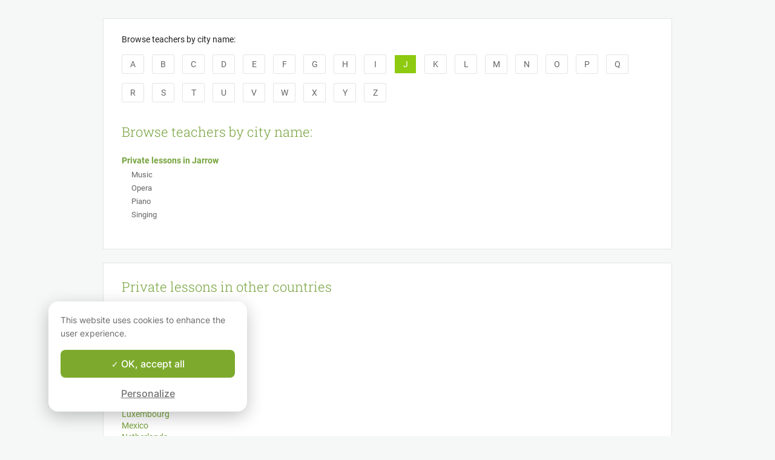

--- FILE ---
content_type: text/html; charset=utf-8
request_url: https://www.apprentus.co.uk/cities/j
body_size: 4293
content:
<!DOCTYPE html>
<html class='' dir='ltr' lang='en'>
<head><meta charset='utf-8'>
<title>
Private lessons in cities starting with &quot;J&quot;
</title>
<meta content='https://www.apprentus.co.uk/cities/j' property='og:url'>
<meta content='website' property='og:type'>
<meta content='970583034343436' property='fb:app_id'>

<meta content='9cqVeHjMCRWg72bmWyqKXQEKwGCd-C0JyvekMpKl3ME' name='google-site-verification'>

<meta content='Private lessons and tutors, search for tutoring ads in cities starting with &quot;J&quot;' name='description' property='og:description'>
<meta content='width=device-width, initial-scale=1' name='viewport'>
<meta content='A6FEBD94AE1AA05E180A8C2940E311FC' name='msvalidate.01'>
<meta name="csrf-param" content="authenticity_token" />
<meta name="csrf-token" content="0evpuqAFxy-LJXmhpkofGd7AFyZMMECrgxMBTakZchTJJBefosycEn09jvFHS1NlOmYxZqc0C0UhtYvfSOErtA" />
<meta content='index, follow' name='robots'>
<!-- Safari on iOS specific theme-color -->
<meta content='#FFFFFF' media='(prefers-color-scheme: light)' name='theme-color'>
<meta content='#FFFFFF' media='(prefers-color-scheme: dark)' name='theme-color'>
<link rel="stylesheet" href="/assets/application-a75da893c52075ed322cc78d113ff1939d370a1a2ffa3e2ef2160f75d96a75ff.css" media="all" />
<link href='/assets/bundles/vendor-71e88960947b5e6fed6d.css' rel='stylesheet' type='text/css' />
<link href='/assets/bundles/header-5e69ef4127a9885afe66.css' rel='stylesheet' type='text/css' />

<link href='/assets/favicon.png' rel='shortcut icon'>
<link href='/manifest.json' rel='manifest'>
<link href='/opensearch.xml' rel='search' title='Apprentus' type='application/opensearchdescription+xml'>
<link href='https://www.apprentus.co.uk/cities/j' rel='canonical'>
<link rel="alternate" href="https://www.apprentus.co.uk/cities/j" hreflang="en-gb" />
<link rel="alternate" href="https://www.apprentus.com/fr-gb/villes/j" hreflang="fr-gb" />

<script>
  window.onReady = []
  window.initMap = () => {}
</script>
<script type="application/ld+json">
  {"@context":"https://schema.org","@type":"EducationalOrganization","legalName":"Apprentus Ltd.","name":"Apprentus","id":"https://www.apprentus.co.uk/#organization","url":"https://www.apprentus.co.uk/","logo":"https://www.apprentus.co.uk/logos/tutoring-Private-Teachers.png","contactPoint":[{"@type":"ContactPoint","telephone":"+44 20 3893 2893","contactType":"customer service"}],"sameAs":["https://www.facebook.com/Apprentus","http://www.twitter.com/apprentus","https://www.linkedin.com/company/apprentus","https://www.youtube.com/user/ApprentusVideos"],"areaServed":"GB","aggregateRating":{"@type":"AggregateRating","ratingValue":"4.9","reviewCount":"42677","bestRating":"5","worstRating":"1"}}
</script>


<!-- Facebook Pixel Code -->
<script>
  setTimeout(function() {
      !function(f,b,e,v,n,t,s)
      {if(f.fbq)return;n=f.fbq=function(){n.callMethod?
          n.callMethod.apply(n,arguments):n.queue.push(arguments)};
          if(!f._fbq)f._fbq=n;n.push=n;n.loaded=!0;n.version='2.0';
          n.queue=[];t=b.createElement(e);t.async=!0;
          t.src=v;s=b.getElementsByTagName(e)[0];
          s.parentNode.insertBefore(t,s)}(window, document,'script',
          'https://connect.facebook.net/en_US/fbevents.js');
      fbq('init', '291716994895840', { em: "", ln: "", fn: "" });
      fbq('track', 'PageView');
  }, 5000)
</script>
<noscript><img height="1" width="1" style="display:none" src="https://www.facebook.com/tr?id=291716994895840&ev=PageView&noscript=1" alt="facebook"/></noscript>
<!-- End Facebook Pixel Code -->

<!-- Begin Inspectlet Embed Code -->
<script id="inspectletjs">
        window.__insp = window.__insp || [];
        __insp.push(['wid', 802722786]);

        

        (function() {

                function ldinsp(){if(typeof window.__inspld != "undefined") return; window.__inspld = 1; var insp = document.createElement('script'); insp.async = true; insp.id = "inspsync"; insp.src = ('https:' == document.location.protocol ? 'https' : 'http') + '://cdn.inspectlet.com/inspectlet.js'; var x = document.getElementsByTagName('script')[0]; x.parentNode.insertBefore(insp, x); };
                setTimeout(ldinsp, 500); document.readyState != "complete" ? (window.attachEvent ? window.attachEvent('onload', ldinsp) : window.addEventListener('load', ldinsp, false)) : ldinsp();
        })();

        
</script>
<!-- End Inspectlet Embed Code -->

<script src="/tarteaucitron.js-1.19.0/tarteaucitron.min.js"></script>

<script type="text/javascript">
  tarteaucitron.init ({
    'privacyUrl': '', /* Privacy policy url */
    'bodyPosition': 'bottom', /* or top to bring it as first element for accessibility */

    'hashtag': '#tarteaucitron', /* Open the panel with this hashtag */
    'cookieName': 'tarteaucitron', /* Cookie name */

    'orientation': 'popup', /* Banner position (top - bottom) */

    'groupServices': true, /* Group services by category */
    'showDetailsOnClick': false, /* Click to expand the description */
    'serviceDefaultState': 'wait', /* Default state (true - wait - false) */

    'showAlertSmall': false, /* Show the small banner on bottom right */
    'cookieslist': false, /* Show the cookie list */

    'closePopup': false, /* Show a close X on the banner */

    'showIcon': false, /* Show cookie icon to manage cookies */
    //"iconSrc": "", /* Optionnal: URL or base64 encoded image */
    'iconPosition': 'BottomLeft', /* BottomRight, BottomLeft, TopRight and TopLeft */

    'adblocker': false, /* Show a Warning if an adblocker is detected */

    'DenyAllCta': false, /* Show the deny all button */
    'AcceptAllCta': true, /* Show the accept all button when highPrivacy on */
    'highPrivacy': true, /* HIGHLY RECOMMANDED Disable auto consent */
    'alwaysNeedConsent': false, /* Ask the consent for "Privacy by design" services */

    'handleBrowserDNTRequest': false, /* If Do Not Track == 1, disallow all */

    'removeCredit': true, /* Remove credit link */
    'moreInfoLink': false, /* Show more info link */

    'useExternalCss': false, /* If false, the tarteaucitron.css file will be loaded */
    'useExternalJs': false, /* If false, the tarteaucitron.js file will be loaded */

    //"cookieDomain": ".my-multisite-domaine.fr", /* Shared cookie for multisite */

    'readmoreLink': '', /* Change the default readmore link */

    'mandatory': true, /* Show a message about mandatory cookies */
    'mandatoryCta': true, /* Show the disabled accept button when mandatory on */

    //"customCloserId": "", /* Optional a11y: Custom element ID used to open the panel */

    'googleConsentMode': true, /* Enable Google Consent Mode v2 for Google ads and GA4 */

    'partnersList': false /* Show the number of partners on the popup/middle banner */
  })

  tarteaucitron.user.googleadsId = 'AW-9140613693';
  (tarteaucitron.job = tarteaucitron.job || []).push('googleads');

  tarteaucitron.user.facebookpixelId = '291716994895840'; tarteaucitron.user.facebookpixelMore = function () { /* add here your optionnal facebook pixel function */ };
  (tarteaucitron.job = tarteaucitron.job || []).push('facebookpixel');
</script>

  <script>
    tarteaucitron.user.googletagmanagerId = 'GTM-PNH5F85';
    (tarteaucitron.job = tarteaucitron.job || []).push('googletagmanager');

    // Pushing gcmanalyticsstorage to the tarteaucitron job array to control consent for Google Analytics cookies
    (tarteaucitron.job = tarteaucitron.job || []).push('gcmanalyticsstorage');
  </script>

</head>
<script>
    var Tawk_API=Tawk_API||{}, Tawk_LoadStart=new Date();
    window.setTimeout(function() {
        var s1=document.createElement("script"),s0=document.getElementsByTagName("script")[0];
        s1.async=true;
        s1.src= 'https://embed.tawk.to/61c096e580b2296cfdd29ff4/1fnc5qpf6';
        s1.charset='UTF-8';
        s1.setAttribute('crossorigin','*');
        s0.parentNode.insertBefore(s1,s0);
    }, 30000)
</script>

<body class='responsive layout-application locale-en' data-action='index' data-beta-mode='false' data-controller='Cities' data-currency='GBP' data-default-country='gb' data-env='production' data-full-layout='true' data-is-admin='false' data-is-translator='false' data-language-url='en-gb' data-locale='en' data-root-path='/' data-root-url='https://www.apprentus.co.uk/' data-user='0' remote-ip='13.59.181.192'>
<noscript>
<iframe height='0' src='https://www.googletagmanager.com/ns.html?id=GTM-PNH5F85' style='display:none;visibility:hidden' width='0'></iframe>
</noscript>
<input id='data-controller' type='hidden' value='Cities'>
<input id='data-action' type='hidden' value='index'>
<input id='data-locale' type='hidden' value='en'>

<div id='wrap'>
<div class='hide-on-booking' style='display: block'>

</div>
<div id='above-header'></div>
<div class='body container clearfix withmargin' id='content'>
<div class='row'>
<div class='twelve columns'>
<div class='widget space'>
<div class='list' style='margin-bottom: 15px;'>
Browse teachers by city name:
</div>
<div class='list' style='margin-bottom: 20px;'>
<a style="width: 35px; padding: 5px 0px; margin-bottom: 15px; margin-right: 10px;" class="button white" href="/cities/a">A</a>
<a style="width: 35px; padding: 5px 0px; margin-bottom: 15px; margin-right: 10px;" class="button white" href="/cities/b">B</a>
<a style="width: 35px; padding: 5px 0px; margin-bottom: 15px; margin-right: 10px;" class="button white" href="/cities/c">C</a>
<a style="width: 35px; padding: 5px 0px; margin-bottom: 15px; margin-right: 10px;" class="button white" href="/cities/d">D</a>
<a style="width: 35px; padding: 5px 0px; margin-bottom: 15px; margin-right: 10px;" class="button white" href="/cities/e">E</a>
<a style="width: 35px; padding: 5px 0px; margin-bottom: 15px; margin-right: 10px;" class="button white" href="/cities/f">F</a>
<a style="width: 35px; padding: 5px 0px; margin-bottom: 15px; margin-right: 10px;" class="button white" href="/cities/g">G</a>
<a style="width: 35px; padding: 5px 0px; margin-bottom: 15px; margin-right: 10px;" class="button white" href="/cities/h">H</a>
<a style="width: 35px; padding: 5px 0px; margin-bottom: 15px; margin-right: 10px;" class="button white" href="/cities/i">I</a>
<a style="width: 35px; padding: 5px 0px; margin-bottom: 15px; margin-right: 10px; border: 1px solid;" class="button " href="/cities/j">J</a>
<a style="width: 35px; padding: 5px 0px; margin-bottom: 15px; margin-right: 10px;" class="button white" href="/cities/k">K</a>
<a style="width: 35px; padding: 5px 0px; margin-bottom: 15px; margin-right: 10px;" class="button white" href="/cities/l">L</a>
<a style="width: 35px; padding: 5px 0px; margin-bottom: 15px; margin-right: 10px;" class="button white" href="/cities/m">M</a>
<a style="width: 35px; padding: 5px 0px; margin-bottom: 15px; margin-right: 10px;" class="button white" href="/cities/n">N</a>
<a style="width: 35px; padding: 5px 0px; margin-bottom: 15px; margin-right: 10px;" class="button white" href="/cities/o">O</a>
<a style="width: 35px; padding: 5px 0px; margin-bottom: 15px; margin-right: 10px;" class="button white" href="/cities/p">P</a>
<a style="width: 35px; padding: 5px 0px; margin-bottom: 15px; margin-right: 10px;" class="button white" href="/cities/q">Q</a>
<a style="width: 35px; padding: 5px 0px; margin-bottom: 15px; margin-right: 10px;" class="button white" href="/cities/r">R</a>
<a style="width: 35px; padding: 5px 0px; margin-bottom: 15px; margin-right: 10px;" class="button white" href="/cities/s">S</a>
<a style="width: 35px; padding: 5px 0px; margin-bottom: 15px; margin-right: 10px;" class="button white" href="/cities/t">T</a>
<a style="width: 35px; padding: 5px 0px; margin-bottom: 15px; margin-right: 10px;" class="button white" href="/cities/u">U</a>
<a style="width: 35px; padding: 5px 0px; margin-bottom: 15px; margin-right: 10px;" class="button white" href="/cities/v">V</a>
<a style="width: 35px; padding: 5px 0px; margin-bottom: 15px; margin-right: 10px;" class="button white" href="/cities/w">W</a>
<a style="width: 35px; padding: 5px 0px; margin-bottom: 15px; margin-right: 10px;" class="button white" href="/cities/x">X</a>
<a style="width: 35px; padding: 5px 0px; margin-bottom: 15px; margin-right: 10px;" class="button white" href="/cities/y">Y</a>
<a style="width: 35px; padding: 5px 0px; margin-bottom: 15px; margin-right: 10px;" class="button white" href="/cities/z">Z</a>
</div>
<h1 class='title' style='margin-bottom: 20px;'>Browse teachers by city name:</h1>
<div style='margin-bottom: 15px;'>
<div style='margin-bottom: 3px'>
<a style="font-weight: bold;" href="https://www.apprentus.co.uk/private-lessons/jarrow">Private lessons in Jarrow</a>
</div>
<div style='font-size: 13px; line-height: 22px; margin-left: 16px;'>
<a style="color: #666" class="hover-underline" href="https://www.apprentus.co.uk/music-lessons/jarrow">Music</a>
<br>
<a style="color: #666" class="hover-underline" href="https://www.apprentus.co.uk/opera-lessons/jarrow">Opera</a>
<br>
<a style="color: #666" class="hover-underline" href="https://www.apprentus.co.uk/piano-lessons/jarrow">Piano</a>
<br>
<a style="color: #666" class="hover-underline" href="https://www.apprentus.co.uk/singing-lessons/jarrow">Singing</a>
<br>
</div>
</div>
</div>
<div class='widget space'>
<div>
<h1 class='title'>Private lessons in other countries</h1>
<a href="https://www.apprentus.com/en-at/cities/j">Austria</a>
<br>
<a href="https://www.apprentus.com/en-be/cities/j">Belgium</a>
<br>
<a href="https://www.apprentus.ca/cities/j">Canada</a>
<br>
<a href="https://www.apprentus.com/en-cn/cities/j">China</a>
<br>
<a href="https://www.apprentus.com/ar-eg/cities/j">Egypt</a>
<br>
<a href="https://www.apprentus.com/en-ee/cities/j">Estonia</a>
<br>
<a href="https://www.apprentus.com/en-fr/cities/j">France</a>
<br>
<a href="https://www.apprentus.com/en-de/cities/j">Germany</a>
<br>
<a href="https://www.apprentus.com/en-ie/cities/j">Ireland</a>
<br>
<a href="https://www.apprentus.com/en-lu/cities/j">Luxembourg</a>
<br>
<a href="https://www.apprentus.mx/cities/j">Mexico</a>
<br>
<a href="https://www.apprentus.com/en-nl/cities/j">Netherlands</a>
<br>
<a href="https://www.apprentus.com/ar-qa/cities/j">Qatar</a>
<br>
<a href="https://www.apprentus.com/ar-sa/cities/j">Saudi Arabia</a>
<br>
<a href="https://www.apprentus.com/en-es/cities/j">Spain</a>
<br>
<a href="https://www.apprentus.com/en-ch/cities/j">Switzerland</a>
<br>
<a href="https://www.apprentus.com/ar-ae/cities/j">United Arab Emirates</a>
<br>
<a href="https://www.apprentus.com/en-us/cities/j">United States</a>
<br>
<a href="https://www.apprentus.com/en/cities/j">Other countries</a>
</div>
</div>
</div>
</div>

</div>
</div>
<script src='/assets/bundles/vendor-71e88960947b5e6fed6d.js' type='text/javascript'></script>
<script src="/assets/application-react-abf728392bda029cf5b4299b47e387a60e4b8eabbd44824d335c085aedbd4e52.js"></script>

<script src="/assets/application-vanilla-070dea08d59a595cf57282fe5480946d91e702d4b5bbb1b6ee3e8ff68c36b60f.js"></script>

<script src='/javascripts/i18n/digest/en-react-1766570822.js'></script>
<script>
  I18n.defaultLocale = "en";
  I18n.locale = "en";
  I18n.fallbacks = true;
</script>

<script>
  if (window && window.onReady && window.onReady.length > 0) {
    for (var i = 0; i < window.onReady.length; i++) {
      window.onReady[i]()
    }
  }
</script>

<script defer src="https://static.cloudflareinsights.com/beacon.min.js/vcd15cbe7772f49c399c6a5babf22c1241717689176015" integrity="sha512-ZpsOmlRQV6y907TI0dKBHq9Md29nnaEIPlkf84rnaERnq6zvWvPUqr2ft8M1aS28oN72PdrCzSjY4U6VaAw1EQ==" data-cf-beacon='{"version":"2024.11.0","token":"21c16885ffe44928b22e910db00c9f6c","r":1,"server_timing":{"name":{"cfCacheStatus":true,"cfEdge":true,"cfExtPri":true,"cfL4":true,"cfOrigin":true,"cfSpeedBrain":true},"location_startswith":null}}' crossorigin="anonymous"></script>
</body>
</html>


--- FILE ---
content_type: application/javascript
request_url: https://www.apprentus.co.uk/tarteaucitron.js-1.19.0/tarteaucitron.services.min.js
body_size: 33812
content:
tarteaucitron.services.iframe={"key":"iframe","type":"other","name":"Web content","uri":"","needConsent":!0,"cookies":[],"js":function(){"use strict";tarteaucitron.fallback(['tac_iframe'],function(x){var frame_title=(tarteaucitron.getElemAttr(x,"title"))?tarteaucitron.getElemAttr(x,"title"):'',width=tarteaucitron.getElemAttr(x,"width"),height=tarteaucitron.getElemAttr(x,"height"),allowfullscreen=tarteaucitron.getElemAttr(x,"allowfullscreen"),scrolling=(tarteaucitron.getElemAttr(x,"scrolling")),url=tarteaucitron.getElemAttr(x,"url");if(!scrolling){scrolling='no'}
return'<iframe title="'+frame_title+'" src="'+url+'" width="'+width+'" height="'+height+'" scrolling="'+scrolling+'" allowtransparency'+(allowfullscreen=='0'?'':' webkitallowfullscreen mozallowfullscreen allowfullscreen')+'></iframe>'})},"fallback":function(){"use strict";var id='iframe';tarteaucitron.fallback(['tac_iframe'],function(elem){elem.style.width=tarteaucitron.getElemAttr(elem,'width')+'px';elem.style.height=tarteaucitron.getElemAttr(elem,'height')+'px';return tarteaucitron.engage(id)})}};tarteaucitron.services.tolkaigenii={"key":"tolkaigenii","type":"support","name":"Tolk.ai Genii","uri":"https://www.tolk.ai/","needConsent":!0,"cookies":[],"js":function(){"use strict";if(tarteaucitron.user.tolkaiGeniiProject===undefined){return}
tarteaucitron.addScript('https://genii-script.tolk.ai/lightchat.js','lightchat-bot','','','project-id',tarteaucitron.user.tolkaiGeniiProject)}};tarteaucitron.services.seamlessaccess={"key":"seamlessaccess","type":"api","name":"Seamlessaccess","uri":"https://seamlessaccess.org/about/trust/","needConsent":!0,"cookies":[],"js":function(){"use strict";if(tarteaucitron.user.seamlessaccessInitiator===undefined){return}
var uniqIds=[];tarteaucitron.fallback(['seamlessaccess_button'],function(x){var uniqId=x.getAttribute('id');if(uniqId===undefined){uniqId='_'+Math.random().toString(36).substr(2,9);x.setAttribute('id',uniqId)}
uniqIds.push(uniqId);x.innerHTML=''},!0);tarteaucitron.addScript('//service.seamlessaccess.org/thiss.js','seamlessaccessjs',function(){for(var i=0;i<uniqIds.length;i+=1){thiss.DiscoveryComponent.render({loginInitiatorURL:tarteaucitron.user.seamlessaccessInitiator,},'#'+uniqIds[i])}})},"fallback":function(){"use strict";var id='seamlessaccess';tarteaucitron.fallback(['seamlessaccess_button'],tarteaucitron.engage(id))}};tarteaucitron.services.reddit={"key":"reddit","type":"ads","name":"Reddit","uri":"https://business.reddithelp.com/helpcenter/s/article/Reddit-Advertising-Policy-Overview","needConsent":!0,"cookies":[],"js":function(){"use strict";if(tarteaucitron.user.redditInit===undefined){return}
!function(w,d){if(!w.rdt){var p=w.rdt=function(){p.sendEvent?p.sendEvent.apply(p,arguments):p.callQueue.push(arguments)};p.callQueue=[];var t=d.createElement("script");t.src="https://www.redditstatic.com/ads/pixel.js",t.async=!0;var s=d.getElementsByTagName("script")[0];s.parentNode.insertBefore(t,s)}}(window,document);rdt('init',tarteaucitron.user.redditInit,{"aaid":tarteaucitron.user.redditAAID,"externalId":tarteaucitron.user.redditExternalId,"idfa":tarteaucitron.user.redditIDFA});rdt('track','PageVisit')}};tarteaucitron.services.zoho={"key":"zoho","type":"support","name":"Zoho SalesIQ","uri":"https://www.zoho.com/gdpr.html","needConsent":!0,"cookies":[],"js":function(){"use strict";if(tarteaucitron.user.zohoWidgetCode===undefined){return}
var $zoho=$zoho||{};$zoho.salesiq=$zoho.salesiq||{widgetcode:tarteaucitron.user.zohoWidgetCode,values:{},ready:function(){}};tarteaucitron.addScript('https://salesiq.zoho.eu/widget')}};tarteaucitron.services.teads={"key":"teads","type":"ads","name":"Teads","uri":"https://privacy-policy.teads.com","needConsent":!0,"cookies":[],"js":function(){"use strict";if(tarteaucitron.user.teadsBuyerPixelId===undefined){return}
tarteaucitron.addScript('https://p.teads.tv/teads-fellow.js');window.teads_e=window.teads_e||[];window.teads_buyer_pixel_id=tarteaucitron.user.teadsBuyerPixelId}};tarteaucitron.services.thetradedesk={"key":"thetradedesk","type":"ads","name":"TheTradeDesk","uri":"https://www.thetradedesk.com/fr/privacy","needConsent":!0,"cookies":[],"js":function(){"use strict";if(tarteaucitron.user.thetradedeskAdvertiserId===undefined||tarteaucitron.user.thetradedeskUpixelId===undefined){return}
tarteaucitron.addScript('https://js.adsrvr.org/up_loader.1.1.0.js','',function(){ttd_dom_ready(function(){if(typeof TTDUniversalPixelApi==='function'){var universalPixelApi=new TTDUniversalPixelApi();universalPixelApi.init(tarteaucitron.user.thetradedeskAdvertiserId,[tarteaucitron.user.thetradedeskUpixelId],"https://insight.adsrvr.org/track/up")}})})}};tarteaucitron.services.gcmanalyticsstorage={"key":"gcmanalyticsstorage","type":"google","name":"Analytics","uri":"https://policies.google.com/privacy","needConsent":!0,"cookies":[],"js":function(){"use strict";if(tarteaucitron.parameters.googleConsentMode===!0){window.tac_gtag('consent','update',{analytics_storage:'granted'})}},"fallback":function(){"use strict";if(tarteaucitron.parameters.googleConsentMode===!0){window.tac_gtag('consent','update',{analytics_storage:'denied'})}}};tarteaucitron.services.gcmadstorage={"key":"gcmadstorage","type":"google","name":"Advertising","uri":"https://policies.google.com/privacy","needConsent":!0,"cookies":[],"js":function(){"use strict";if(tarteaucitron.parameters.googleConsentMode===!0){window.tac_gtag('consent','update',{ad_storage:'granted'})}},"fallback":function(){"use strict";if(tarteaucitron.parameters.googleConsentMode===!0){window.tac_gtag('consent','update',{ad_storage:'denied'})}}};tarteaucitron.services.gcmadsuserdata={"key":"gcmadsuserdata","type":"google","name":"Personalized Advertising","uri":"https://policies.google.com/privacy","needConsent":!0,"cookies":[],"js":function(){"use strict";if(tarteaucitron.parameters.googleConsentMode===!0){window.tac_gtag('consent','update',{ad_user_data:'granted',ad_personalization:'granted'})}},"fallback":function(){"use strict";if(tarteaucitron.parameters.googleConsentMode===!0){window.tac_gtag('consent','update',{ad_user_data:'denied',ad_personalization:'denied'})}}};tarteaucitron.services.gcmpersonalization={"key":"gcmpersonalization","type":"google","name":"Personalization","uri":"https://policies.google.com/privacy","needConsent":!0,"cookies":[],"js":function(){"use strict";if(tarteaucitron.parameters.googleConsentMode===!0){window.tac_gtag('consent','update',{personalization_storage:'granted'})}},"fallback":function(){"use strict";if(tarteaucitron.parameters.googleConsentMode===!0){window.tac_gtag('consent','update',{personalization_storage:'denied'})}}};tarteaucitron.services.gcmfunctionality={"key":"gcmfunctionality","type":"google","name":"Functionality","uri":"https://policies.google.com/privacy","needConsent":!0,"cookies":[],"js":function(){"use strict";if(tarteaucitron.parameters.googleConsentMode===!0){window.tac_gtag('consent','update',{functionality_storage:'granted'})}},"fallback":function(){"use strict";if(tarteaucitron.parameters.googleConsentMode===!0){window.tac_gtag('consent','update',{functionality_storage:'denied'})}}};tarteaucitron.services.gcmsecurity={"key":"gcmsecurity","type":"google","name":"Security","uri":"https://policies.google.com/privacy","needConsent":!0,"cookies":[],"js":function(){"use strict";if(tarteaucitron.parameters.googleConsentMode===!0){window.tac_gtag('consent','update',{security_storage:'granted'})}},"fallback":function(){"use strict";if(tarteaucitron.parameters.googleConsentMode===!0){window.tac_gtag('consent','update',{security_storage:'denied'})}}};tarteaucitron.services.piximedia={"key":"piximedia","type":"ads","name":"Piximedia","uri":"https://piximedia.com/privacy/","needConsent":!0,"cookies":[],"js":function(){"use strict";if(tarteaucitron.user.piximediaName===undefined||tarteaucitron.user.piximediaTag===undefined||tarteaucitron.user.piximediaType===undefined||tarteaucitron.user.piximediaId===undefined){return}
tarteaucitron.addScript('https://ad.piximedia.com/tools/activity/?'+tarteaucitron.user.piximediaName+'||'+tarteaucitron.user.piximediaTag+'|'+tarteaucitron.user.piximediaType+'|'+tarteaucitron.user.piximediaId+'|||||')}};tarteaucitron.services.screeb={"key":"screeb","type":"support","name":"Screeb","uri":"https://screeb.app/gdpr-privacy","needConsent":!0,"cookies":[],"js":function(){"use strict";if(tarteaucitron.user.screebId===undefined){return}
window.ScreebObject='$screeb';window['$screeb']=window['$screeb']||function(){var d=arguments;return new Promise(function(a,b){(window['$screeb'].q=window['$screeb'].q||[]).push({v:1,args:d,ok:a,ko:b})})};tarteaucitron.addScript('https://t.screeb.app/tag.js','$screeb');if(tarteaucitron.user.screebDontInit!==!0){window.$screeb('init',tarteaucitron.user.screebId)}}};tarteaucitron.services.pipedrive={"key":"pipedrive","type":"support","name":"Pipedrive","uri":"https://www.pipedrive.com/en/cookie-notice","needConsent":!0,"cookies":[],"js":function(){"use strict";if(tarteaucitron.user.pipedriveCompany===undefined||tarteaucitron.user.pipedrivePlaybook===undefined){return}
window.pipedriveLeadboosterConfig={base:'leadbooster-chat.pipedrive.com',companyId:tarteaucitron.user.pipedriveCompany,playbookUuid:tarteaucitron.user.pipedrivePlaybook,version:2};if(!window.LeadBooster){window.LeadBooster={q:[],on:function(n,h){this.q.push({t:'o',n:n,h:h})},trigger:function(n){this.q.push({t:'t',n:n})},}}
tarteaucitron.addScript('https://leadbooster-chat.pipedrive.com/assets/loader.js')},"fallback":function(){"use strict";var id='';tarteaucitron.fallback(['proactiveChat'],function(elem){return tarteaucitron.engage(id)})}};tarteaucitron.services.dynatrace={"key":"dynatrace","type":"api","name":"Dynatrace","uri":"https://www.dynatrace.com/company/trust-center/privacy/","needConsent":!0,"cookies":[],"js":function(){"use strict";if(tarteaucitron.user.dynatraceJSPath===undefined||tarteaucitron.user.dynatraceConfig===undefined){return}
tarteaucitron.addScript(tarteaucitron.user.dynatraceJSPath,'','','','data-dtconfig',tarteaucitron.user.dynatraceConfig)}};tarteaucitron.services.mixpanel={"key":"mixpanel","type":"analytic","name":"Mixpanel","uri":"https://docs.mixpanel.com/docs/privacy/overview","needConsent":!0,"cookies":[],"js":function(){"use strict";(function(f,b){if(!b.__SV){var e,g,i,h;window.mixpanel=b;b._i=[];b.init=function(e,f,c){function g(a,d){var b=d.split(".");2==b.length&&((a=a[b[0]]),(d=b[1]));a[d]=function(){a.push([d].concat(Array.prototype.slice.call(arguments,0)))}}var a=b;"undefined"!==typeof c?(a=b[c]=[]):(c="mixpanel");a.people=a.people||[];a.toString=function(a){var d="mixpanel";"mixpanel"!==c&&(d+="."+c);a||(d+=" (stub)");return d};a.people.toString=function(){return a.toString(1)+".people (stub)"};i="disable time_event track track_pageview track_links track_forms track_with_groups add_group set_group remove_group register register_once alias unregister identify name_tag set_config reset opt_in_tracking opt_out_tracking has_opted_in_tracking has_opted_out_tracking clear_opt_in_out_tracking start_batch_senders people.set people.set_once people.unset people.increment people.append people.union people.track_charge people.clear_charges people.delete_user people.remove".split(" ");for(h=0;h<i.length;h++)g(a,i[h]);var j="set set_once union unset remove delete".split(" ");a.get_group=function(){function b(c){d[c]=function(){call2_args=arguments;call2=[c].concat(Array.prototype.slice.call(call2_args,0));a.push([e,call2])}}for(var d={},e=["get_group"].concat(Array.prototype.slice.call(arguments,0)),c=0;c<j.length;c++)b(j[c]);return d};b._i.push([e,f,c])};b.__SV=1.2;e=f.createElement("script");e.type="text/javascript";e.async=!0;e.src="undefined"!==typeof MIXPANEL_CUSTOM_LIB_URL?MIXPANEL_CUSTOM_LIB_URL:"file:"===f.location.protocol&&"//cdn.mxpnl.com/libs/mixpanel-2-latest.min.js".match(/^\/\//)?"https://cdn.mxpnl.com/libs/mixpanel-2-latest.min.js":"//cdn.mxpnl.com/libs/mixpanel-2-latest.min.js";g=f.getElementsByTagName("script")[0];g.parentNode.insertBefore(e,g)}})(document,window.mixpanel||[])}};tarteaucitron.services.freshsalescrm={"key":"freshsalescrm","type":"analytic","name":"FreshSales (CRM)","uri":"https://www.freshworks.com/gdpr/","needConsent":!0,"cookies":[],"js":function(){"use strict";if(tarteaucitron.user.freshsalescrmId===undefined){return}
tarteaucitron.addScript('https://eu.fw-cdn.com/'+tarteaucitron.user.freshsalescrmId+'.js')}};tarteaucitron.services.equativ={"key":"equativ","type":"ads","name":"Equativ","uri":"https://equativ.com/","needConsent":!0,"cookies":[],"js":function(){"use strict";if(tarteaucitron.user.equativId===undefined){return}
tarteaucitron.addScript('https://ced.sascdn.com/tag/'+tarteaucitron.user.equativId+'/smart.js')}};tarteaucitron.services.twitch={"key":"twitch","type":"video","name":"Twitch","needConsent":!0,"cookies":[],"uri":"https://www.twitch.tv/p/en/legal/privacy-notice","js":function(){"use strict";tarteaucitron.fallback(['twitch_player'],function(x){var id=tarteaucitron.getElemAttr(x,'videoID'),parent=tarteaucitron.getElemAttr(x,'parent'),width=tarteaucitron.getElemAttr(x,'width'),height=tarteaucitron.getElemAttr(x,'height');var embedURL="https://player.twitch.tv/?video="+id+"&parent="+parent;return"<iframe width=\""+width+"\" height=\""+height+"\" src=\""+embedURL+"\" scrolling=\"no\" frameborder=\"0\"></iframe>"})},"fallback":function(){"use strict";var id="twitch";tarteaucitron.fallback(["twitch_player"],tarteaucitron.engage(id))}};tarteaucitron.services.eskimi={"key":"eskimi","type":"ads","name":"Eskimi","uri":"https://fr.eskimi.com/privacy-policy","needConsent":!0,"cookies":[],"js":function(){"use strict";if(tarteaucitron.user.eskimiInit===undefined){return}
window.___esk=window.esk=function(){window.___esk.callMethod?window.___esk.callMethod.apply(window.___esk,arguments):window.___esk.queue.push(arguments)};window.___esk.push=window.___esk;window.___esk.loaded=!0;window.___esk.queue=[];tarteaucitron.addScript("https://dsp-media.eskimi.com/assets/js/e/gtr.min.js",'',function(){esk('init',tarteaucitron.user.eskimiInit)})}};tarteaucitron.services.sharethissticky={"key":"sharethissticky","type":"social","name":"ShareThis Sticky","uri":"https://sharethis.com/fr/privacy/","needConsent":!0,"cookies":['_stid','_stidv','pubconsent'],"js":function(){"use strict";if(tarteaucitron.user.sharethisStickyProperty===undefined){return}
tarteaucitron.addScript("https://platform-api.sharethis.com/js/sharethis.js#property="+tarteaucitron.user.sharethisStickyProperty+"&product=sticky-share-buttons")}};tarteaucitron.services.pianoanalytics={"key":"pianoanalytics","type":"analytic","name":"Piano Analytics","uri":"https://piano.io/privacy-policy/","needConsent":!0,"cookies":['_pcid','_pctx','_pctx','pa_user','pa_privacy'],"js":function(){"use strict";if(tarteaucitron.user.pianoCollectDomain===undefined||tarteaucitron.user.pianoSite===undefined){return}
tarteaucitron.addScript("https://tag.aticdn.net/piano-analytics.js",'',function(){pa.setConfigurations({site:tarteaucitron.user.pianoSite,collectDomain:tarteaucitron.user.pianoCollectDomain});if(tarteaucitron.user.pianoSendData!==!1){pa.sendEvent('page.display',{'page':document.title})}})}};tarteaucitron.services.actistat={"key":"actistat","type":"analytic","name":"ActiSTAT","uri":"https://actigraph.com/actistat","needConsent":!0,"cookies":[],"js":function(){"use strict";if(tarteaucitron.user.actistatId===undefined){return}
tarteaucitron.addScript('https://actistat.fr/umami.js','','','','data-website-id',tarteaucitron.user.actistatId)}};tarteaucitron.services.outbrainamplify={"key":"outbrainamplify","type":"ads","name":"Outbrain Amplify","uri":"https://www.outbrain.com/privacy/","needConsent":!0,"cookies":[],"js":function(){"use strict";if(tarteaucitron.user.outbrainamplifyId===undefined){return}
var OB_ADV_ID=tarteaucitron.user.outbrainamplifyId;if(window.obApi){var toArray=function(object){return Object.prototype.toString.call(object)==='[object Array]'?object:[object]};window.obApi.marketerId=toArray(_window.obApi.marketerId).concat(toArray(OB_ADV_ID));return}
var api=window.obApi=function(){api.dispatch?api.dispatch.apply(api,arguments):api.queue.push(arguments)};api.version='1.1';api.loaded=!0;api.marketerId=OB_ADV_ID;api.queue=[];tarteaucitron.addScript('https://amplify.outbrain.com/cp/obtp.js','',function(){obApi('track','PAGE_VIEW')})}};tarteaucitron.services.playplay={"key":"playplay","type":"video","name":"PlayPlay","uri":"https://playplay.com/fr/confidentialite","needConsent":!0,"cookies":[],"js":function(){"use strict";tarteaucitron.fallback(['tac_playplay'],function(x){var id=tarteaucitron.getElemAttr(x,"data-id"),width=tarteaucitron.getElemAttr(x,"width"),height=tarteaucitron.getElemAttr(x,"height");var playURL="https://playplay.com/app/embed-video/"+id;return"<iframe width=\""+width+"\" height=\""+height+"\" src=\""+playURL+"\" style=\"border:0;\" allowfullscreen=\"\"></iframe>"})},"fallback":function(){"use strict";var id='playplay';tarteaucitron.fallback(['tac_playplay'],function(elem){return tarteaucitron.engage(id)})}};tarteaucitron.services.adobeworkspace={"key":"adobeworkspace","type":"analytic","name":"Adobe - Analysis Workspace","uri":"https://www.adobe.com/privacy/policy.html","needConsent":!0,"cookies":['s_ecid','s_cc','s_sq','s_vi','s_fid'],"js":function(){"use strict";if(tarteaucitron.user.adobeworkspaceId1===undefined||tarteaucitron.user.adobeworkspaceId2===undefined||tarteaucitron.user.adobeworkspaceId3===undefined){return}
tarteaucitron.addScript('https://assets.adobedtm.com/'+tarteaucitron.user.adobeworkspaceId1+'/'+tarteaucitron.user.adobeworkspaceId2+'/launch-'+tarteaucitron.user.adobeworkspaceId3+'.min.js')}};tarteaucitron.services.zohopagesense={"key":"zohopagesense","type":"analytic","name":"Zoho PageSense","uri":"https://www.zoho.com/pagesense/cookie-policy.html","needConsent":!0,"cookies":["zab_g_","zabUserID","zabVisitID","zabSplit","zabBucket","zabHMBucket","zpsfa_","zfa","zsr","zabme","zsd","ps_payloadSeqId","zabPZBucket","zPersonalization","zia_","zpc","zps_permission_status","zps-tgr-dts","zpspolls_","zpsPollsBucket","zpspb","zpsPopupBucket","zpssr","zab_g_","zab_","zPersonalization"],"js":function(){"use strict";if(tarteaucitron.user.zohoPageSenseProjectId===undefined||tarteaucitron.user.zohoPageSenseScriptHash===undefined){return}
tarteaucitron.addScript('https://cdn-eu.pagesense.io/js/'+tarteaucitron.user.zohoPageSenseProjectId+'/'+tarteaucitron.user.zohoPageSenseScriptHash+'.js')}};tarteaucitron.services.leadinfo={"key":"leadinfo","type":"analytic","name":"Leadinfo","uri":"https://www.leadinfo.com/en/privacy/","needConsent":!0,"cookies":['_li_id','_li_ses'],"js":function(){"use strict";if(tarteaucitron.user.leadinfoId===undefined){return}
window.GlobalLeadinfoNamespace=window.GlobalLeadinfoNamespace||[];window.GlobalLeadinfoNamespace.push("leadinfo");window.leadinfo=function(){(window.leadinfo.q=window.leadinfo.q||[]).push(arguments)};window.leadinfo.t=window.leadinfo.t||tarteaucitron.user.leadinfoId;window.leadinfo.q=window.leadinfo.q||[];tarteaucitron.addScript('https://cdn.leadinfo.net/ping.js')}};tarteaucitron.services.force24={"key":"force24","type":"analytic","name":"Force24","uri":"https://support.force24.co.uk/support/solutions/articles/79000128057-cookie-policies","needConsent":!0,"cookies":['F24_autoID','F24_personID'],"js":function(){"use strict";if(tarteaucitron.user.force24trackingId===undefined||tarteaucitron.user.force24clientId===undefined){return}
window.Force24Object="f24",window.f24=window.f24||function(){window.f24.q=window.f24.q||[],window.f24.q.push(arguments)},window.f24.l=1*new Date;tarteaucitron.addScript('https://static.websites.data-crypt.com/scripts/activity/v3/inject-v3.min.js');f24('config','set_tracking_id',tarteaucitron.user.force24trackingId);f24('config','set_client_id',tarteaucitron.user.force24clientId)}};tarteaucitron.services.tiktokvideo={"key":"tiktokvideo","type":"video","name":"Tiktok Video","uri":"https://www.tiktok.com/legal/page/eea/privacy-policy/en","needConsent":!0,"cookies":[],"js":function(){"use strict";tarteaucitron.addScript('https://www.tiktok.com/embed.js')},"fallback":function(){"use strict";var id='tiktokvideo';tarteaucitron.fallback(['tiktok-embed'],function(elem){return tarteaucitron.engage(id)})}};tarteaucitron.services.shinystat={"key":"shinystat","type":"analytic","name":"Shinystat","uri":"https://www.shinystat.com/en/opt-out.html","needConsent":!0,"cookies":[],"js":function(){"use strict";if(tarteaucitron.user.shinystatUser===undefined){return}
tarteaucitron.addScript('https://codice.shinystat.com/cgi-bin/getcod.cgi?USER='+tarteaucitron.user.shinystatUser)}};tarteaucitron.services.activecampaignvgo={"key":"activecampaignvgo","type":"other","name":"Active Campaign","uri":"https://www.activecampaign.com/legal/privacy-policy/","needConsent":!0,"cookies":[],"js":function(){"use strict";if(tarteaucitron.user.activecampaignAccount===undefined){return}
window.visitorGlobalObjectAlias="vgo";window[window.visitorGlobalObjectAlias]=window[window.visitorGlobalObjectAlias]||function(){(window[window.visitorGlobalObjectAlias].q=window[window.visitorGlobalObjectAlias].q||[]).push(arguments)};window[window.visitorGlobalObjectAlias].l=(new Date).getTime();tarteaucitron.addScript('https://diffuser-cdn.app-us1.com/diffuser/diffuser.js','',function(){vgo('setAccount',tarteaucitron.user.activecampaignAccount);vgo('setTrackByDefault',!0);vgo('process')})}};tarteaucitron.services.sendinblue={"key":"sendinblue","type":"other","name":"Brevo (formerly sendinblue)","uri":"https://www.brevo.com/fr/legal/cookies/","needConsent":!0,"cookies":[],"js":function(){"use strict";if(tarteaucitron.user.sendinblueKey===undefined){return}
window.sib={equeue:[],client_key:tarteaucitron.user.sendinblueKey};window.sendinblue={};for(var j=['track','identify','trackLink','page'],i=0;i<j.length;i++){(function(k){window.sendinblue[k]=function(){var arg=Array.prototype.slice.call(arguments);(window.sib[k]||function(){var t={};t[k]=arg;window.sib.equeue.push(t)})(arg[0],arg[1],arg[2],arg[3])}})(j[i])}
tarteaucitron.addScript('https://sibautomation.com/sa.js?key='+window.sib.client_key,'sendinblue-js',function(){window.sendinblue.page()})}};tarteaucitron.services.collectchat={"key":"collectchat","type":"other","name":"Collect Chat","uri":"https://collect.chat/privacy/","needConsent":!0,"cookies":[],"js":function(){"use strict";if(tarteaucitron.user.collectchatId===undefined){return}
window.CollectId=tarteaucitron.user.collectchatId;tarteaucitron.addScript('https://collectcdn.com/launcher.js')}};tarteaucitron.services.eulerian={"key":"eulerian","type":"analytic","name":"Eulerian","uri":"https://www.eulerian.com/rgpd","needConsent":!0,"cookies":[],"js":function(){"use strict";if(tarteaucitron.user.eulerianHost===undefined){return}(function(e,a){var i=e.length,y=5381,k='script',s=window,v=document,o=v.createElement(k);for(;i;){i-=1;y=(y*33)^e.charCodeAt(i)}y='_EA_'+(y>>>=0);(function(e,a,s,y){s[a]=s[a]||function(){(s[y]=s[y]||[]).push(arguments);s[y].eah=e}}(e,a,s,y));i=new Date/1E7|0;o.ea=y;y=i%26;o.async=1;o.src='//'+e+'/'+String.fromCharCode(97+y,122-y,65+y)+(i%1E3)+'.js?2';s=v.getElementsByTagName(k)[0];s.parentNode.insertBefore(o,s)})(tarteaucitron.user.eulerianHost,'EA_push');EA_push()}};tarteaucitron.services.posthog={"key":"posthog","type":"other","name":"Posthog","uri":"https://posthog.com/privacy","needConsent":!0,"cookies":[],"js":function(){"use strict";if(tarteaucitron.user.posthogApiKey===undefined||tarteaucitron.user.posthogHost===undefined){return}
!function(t,e){var o,n,p,r;e.__SV||(window.posthog=e,e._i=[],e.init=function(i,s,a){function g(t,e){var o=e.split(".");2==o.length&&(t=t[o[0]],e=o[1]),t[e]=function(){t.push([e].concat(Array.prototype.slice.call(arguments,0)))}}(p=t.createElement("script")).type="text/javascript",p.async=!0,p.src=s.api_host+"/static/array.js",(r=t.getElementsByTagName("script")[0]).parentNode.insertBefore(p,r);var u=e;for(void 0!==a?u=e[a]=[]:a="posthog",u.people=u.people||[],u.toString=function(t){var e="posthog";return"posthog"!==a&&(e+="."+a),t||(e+=" (stub)"),e},u.people.toString=function(){return u.toString(1)+".people (stub)"},o="capture identify alias people.set people.set_once set_config register register_once unregister opt_out_capturing has_opted_out_capturing opt_in_capturing reset isFeatureEnabled onFeatureFlags".split(" "),n=0;n<o.length;n++)g(u,o[n]);e._i.push([i,s,a])},e.__SV=1)}(document,window.posthog||[]);posthog.init(tarteaucitron.user.posthogApiKey,{api_host:tarteaucitron.user.posthogHost})}};tarteaucitron.services.googlesignin={"key":"googlesignin","type":"other","name":"Google Signin","uri":"https://policies.google.com/technologies/cookies#types-of-cookies","needConsent":!0,"cookies":[],"js":function(){"use strict";tarteaucitron.addScript('https://accounts.google.com/gsi/client')}};tarteaucitron.services.calendly={"key":"calendly","type":"other","name":"Calendly","uri":"https://calendly.com/privacy","needConsent":!0,"cookies":[],"js":function(){"use strict";tarteaucitron.addScript('https://assets.calendly.com/assets/external/widget.js')}};tarteaucitron.services.tolkai={"key":"tolkai","type":"other","name":"tolk.ai","uri":"https://www.tolk.ai/","needConsent":!0,"cookies":[],"js":function(){"use strict";if(tarteaucitron.user.tolkaiBot===undefined){return}
window.tcfbot=tarteaucitron.user.tolkaiBot;window.TcfWbchtParams={behaviour:'default'};window.display='iframe';tarteaucitron.addScript('https://script.tolk.ai/iframe-latest.js')}};tarteaucitron.services.kwanko={"key":"kwanko","type":"ads","name":"Kwanko","uri":"https://www.kwanko.com/fr/rgpd/politique-gestion-donnees/","needConsent":!0,"cookies":[],"js":function(){"use strict";tarteaucitron.fallback(['tac_kwanko'],function(x){var mclic=tarteaucitron.getElemAttr(x,"data-mclic");return'<img src="https://action.metaffiliation.com/trk.php?mclic='+mclic+'" width="1" height="1" border="0" />'})},"fallback":function(){"use strict";var id='kwanko';tarteaucitron.fallback(['tac_kwanko'],function(elem){return tarteaucitron.engage(id)})}};tarteaucitron.services.leadforensics={"key":"leadforensics","type":"ads","name":"Lead Forensics","uri":"https://www.leadforensics.com/cookie-policy/","needConsent":!0,"cookies":['ifuuid'],"js":function(){"use strict";if(tarteaucitron.user.leadforensicsId===undefined){return}
tarteaucitron.addScript('https://secure.team8save.com/js/sc/'+tarteaucitron.user.leadforensicsId+'.js')}};tarteaucitron.services.ubib={"key":"ubib","type":"support","name":"Ubib Chatbot","uri":"https://ubib.libanswers.com/","needConsent":!0,"cookies":[],"js":function(){"use strict";if(tarteaucitron.user.ubibId===undefined||tarteaucitron.user.ubibHash===undefined){return}
tarteaucitron.addScript('https://'+tarteaucitron.user.ubibId+'.libanswers.com/load_chat.php?hash='+tarteaucitron.user.ubibHash)}};tarteaucitron.services.wysistathightrack={"key":"wysistathightrack","type":"analytic","name":"Wysistat (privacy by design)","uri":"https://www.wysistat.net/webanalytics/exemption-cnil/","needConsent":!1,"cookies":['wysistat'],"js":function(){"use strict";if(tarteaucitron.user.wysistatNom===undefined){return}
window._wsq=window._wsq||[];window._wsq.push(['_setNom',tarteaucitron.user.wysistatNom]);window._wsq.push(['_wysistat']);tarteaucitron.addScript('https://www.wysistat.com/ws.jsa')}};tarteaucitron.services.robofabrica={"key":"robofabrica","type":"support","name":"Robo Fabrica Chatbot","uri":"https://robofabrica.tech/charte-vie-privee/","needConsent":!0,"cookies":[],"js":function(){"use strict";if(tarteaucitron.user.robofabricaUuid===undefined){return}
tarteaucitron.addScript('https://app.robofabrica.tech/widget/script','inceptive-cw-script',function(){document.getElementById('inceptive-cw-script').setAttribute('unique-url',tarteaucitron.user.robofabricaUuid);document.getElementById('inceptive-cw-script').setAttribute('label','start');document.getElementById('inceptive-cw-script').setAttribute('launch-btn-id','inceptive-cw-launch');document.getElementById('inceptive-cw-script').setAttribute('chat-server-url','https://app.robofabrica.tech:443')})}};tarteaucitron.services.trustpilot={"key":"trustpilot","type":"other","name":"Trustpilot","uri":"https://fr.legal.trustpilot.com/for-reviewers/end-user-privacy-terms","needConsent":!0,"cookies":[],"js":function(){"use strict";tarteaucitron.fallback(['trustpilot-widget'],'');tarteaucitron.addScript('https://widget.trustpilot.com/bootstrap/v5/tp.widget.sync.bootstrap.min.js')},"fallback":function(){"use strict";var id='trustpilot';tarteaucitron.fallback(['trustpilot-widget'],function(elem){elem.style.width=elem.getAttribute('data-style-width');elem.style.height=elem.getAttribute('data-style-height');return tarteaucitron.engage(id)})}};tarteaucitron.services.snapchat={"key":"snapchat","type":"analytic","name":"Snapchat","uri":"https://snap.com/fr-FR/privacy/privacy-policy","needConsent":!0,"cookies":[],"js":function(){"use strict";if(tarteaucitron.user.snapchatId===undefined){return}
var a=window.snaptr=function(){a.handleRequest?a.handleRequest.apply(a,arguments):a.queue.push(arguments)};a.queue=[];if(tarteaucitron.user.snapchatEmail===undefined){window.snaptr('init',tarteaucitron.user.snapchatId)}else{window.snaptr('init',tarteaucitron.user.snapchatId,{'user_email':tarteaucitron.user.snapchatEmail})}
window.snaptr('track','PAGE_VIEW');tarteaucitron.addScript('https://sc-static.net/scevent.min.js');if(typeof tarteaucitron.user.snapchatMore==='function'){tarteaucitron.user.snapchatMore()}}};tarteaucitron.services.antvoice={"key":"antvoice","type":"ads","name":"antvoice","uri":"https://www.antvoice.com/fr/privacy-policy/","needConsent":!0,"cookies":['antvoice'],"js":function(){"use strict";if(tarteaucitron.user.antvoiceId===undefined){return}
window.avDataLayer=window.avDataLayer||[];window.avtag=window.avtag||function(_cmd,_p){window.avDataLayer.push({cmd:_cmd,p:_p})}
window.avtag('setConsent',{consent:!0});window.avtag('init',{id:tarteaucitron.user.antvoiceId});tarteaucitron.addScript('https://static.avads.net/avtag.min.js')}};tarteaucitron.services.plausible={"key":"plausible","type":"analytic","name":"Plausible","uri":"https://plausible.io/privacy","needConsent":!1,"cookies":[],"js":function(){"use strict";if(tarteaucitron.user.plausibleDomain===undefined){return}
tarteaucitron.addScript('https://plausible.io/js/script.js','','','','data-domain',tarteaucitron.user.plausibleDomain)}};tarteaucitron.services.videas={"key":"videas","type":"video","name":"Videas","uri":"https://videas.fr/fr/legal","needConsent":!0,"cookies":[],"js":function(){"use strict";tarteaucitron.fallback(['tac_videas'],function(x){var frame_title=tarteaucitron.getElemAttr(x,"title")||'Videas iframe',width=tarteaucitron.getElemAttr(x,"width"),height=tarteaucitron.getElemAttr(x,"height"),id=tarteaucitron.getElemAttr(x,"data-id"),allowfullscreen=tarteaucitron.getElemAttr(x,"allowfullscreen");return'<iframe title="'+frame_title+'" src="https://app.videas.fr/embed/'+id+'/" width="'+width+'" height="'+height+'" allowtransparency '+(allowfullscreen=='0'?'':' webkitallowfullscreen mozallowfullscreen allowfullscreen')+'></iframe>'})},"fallback":function(){"use strict";var id='videas';tarteaucitron.fallback(['tac_videas'],function(elem){elem.style.width=elem.getAttribute('width')+'px';elem.style.height=elem.getAttribute('height')+'px';return tarteaucitron.engage(id)})}};tarteaucitron.services.myfeelback={"key":"myfeelback","type":"api","name":"MyFeelBack (Skeepers)","uri":"https://help.myfeelback.com/fr/quels-sont-les-cookies-d%C3%A9pos%C3%A9s-par-un-dispositif-de-collecte-myfeelback","needConsent":!0,"cookies":[],"js":function(){"use strict";if(tarteaucitron.user.myfeelbackId===undefined){return}
window._Mfb_useCookie=!0;window._Mfb_ud={var1:undefined,var2:undefined,varN:undefined,_context:{lang:undefined,privacyMode:!1,_page:{url:location.pathname,storageDuration:30}}};tarteaucitron.addScript('https://actorssl-5637.kxcdn.com/actor/'+tarteaucitron.user.myfeelbackId+'/action','MFBActor')}};tarteaucitron.services.arcio={"key":"arcio","type":"api","name":"Arc.io","uri":"https://arc.io/about","needConsent":!0,"cookies":[],"js":function(){"use strict";if(tarteaucitron.user.arcId===undefined){return}
tarteaucitron.addScript('https://arc.io/widget.min.js#'+tarteaucitron.user.arcId)}};tarteaucitron.services.doubleclick={"key":"doubleclick","type":"ads","name":"DoubleClick","uri":"https://support.google.com/admanager/answer/2839090","needConsent":!0,"cookies":[],"js":function(){"use strict";tarteaucitron.fallback(['doubleclick_container'],function(x){var id1=tarteaucitron.getElemAttr(x,"data-id1"),id2=tarteaucitron.getElemAttr(x,"data-id2"),type=tarteaucitron.getElemAttr(x,"data-type"),cat=tarteaucitron.getElemAttr(x,"data-cat"),item=tarteaucitron.getElemAttr(x,"data-item"),quantity=tarteaucitron.getElemAttr(x,"data-quantity"),price=tarteaucitron.getElemAttr(x,"data-price"),postage=tarteaucitron.getElemAttr(x,"data-postage"),seller=tarteaucitron.getElemAttr(x,"data-seller"),gdpr=tarteaucitron.getElemAttr(x,"data-gdpr"),gdpr_consent=tarteaucitron.getElemAttr(x,"data-gdpr-consent"),ord=tarteaucitron.getElemAttr(x,"data-ord"),num=tarteaucitron.getElemAttr(x,"data-num");return'<iframe src="https://'+id1+'.fls.doubleclick.net/activityi;src='+id2+';type='+type+';cat='+cat+';item='+item+';quantity='+quantity+';price='+price+';postage='+postage+';seller='+seller+';gdpr='+gdpr+';gdpr_consent='+gdpr_consent+';num='+num+';ord='+ord+'?" width="1" height="1" frameborder="0" style="display:none"></iframe>'})}};tarteaucitron.services.userpilot={"key":"userpilot","type":"analytic","name":"UserPilot","uri":"https://userpilot.com/privacy-policy","needConsent":!0,"cookies":[],"js":function(){"use strict";if(tarteaucitron.user.userpilotToken===undefined){return}
window.userpilotSettings={token:tarteaucitron.user.userpilotToken};tarteaucitron.addScript('https://js.userpilot.io/sdk/latest.js')}};tarteaucitron.services.piwikpro={"key":"piwikpro","type":"analytic","name":"Piwik Pro","uri":"https://piwik.pro/privacy-policy/","needConsent":!0,"cookies":['_pk_ref','_pk_cvar','_pk_id','_pk_ses','_pk_hsr','piwik_ignore','_pk_uid'],"js":function(){"use strict";if(tarteaucitron.user.piwikProId===undefined||tarteaucitron.user.piwikProContainer===undefined){return}
window.dataLayer=window.dataLayer||[],window.dataLayer.push({start:(new Date).getTime(),event:"stg.start"});function stgCreateCookie(a,b,c){var d="";if(c){var e=new Date;e.setTime(e.getTime()+24*c*60*60*1e3),d="; expires="+e.toUTCString()}
document.cookie=a+"="+b+d+"; path=/"}
var isStgDebug=(window.location.href.match("stg_debug")||document.cookie.match("stg_debug"))&&!window.location.href.match("stg_disable_debug");stgCreateCookie("stg_debug",isStgDebug?1:"",isStgDebug?14:-1);var qP=[];var qPString=qP.length>0?("?"+qP.join("&")):"";tarteaucitron.addScript('https://'+tarteaucitron.user.piwikProContainer+'.containers.piwik.pro/'+tarteaucitron.user.piwikProId+'.js'+qPString);!function(a,n,i){a[n]=a[n]||{};for(var c=0;c<i.length;c++)!function(i){a[n][i]=a[n][i]||{},a[n][i].api=a[n][i].api||function(){var a=[].slice.call(arguments,0);"string"==typeof a[0]&&window.dataLayer.push({event:n+"."+i+":"+a[0],parameters:[].slice.call(arguments,1)})}}(i[c])}(window,"ppms",["tm","cm"]);}};tarteaucitron.services.pinterestpixel={"key":"pinterestpixel","type":"ads","name":"Pinterest Pixel","uri":"https://help.pinterest.com/fr/business/article/track-conversions-with-pinterest-tag","needConsent":!0,"cookies":['_pinterest_sess','_pinterest_ct','_pinterest_ct_mw','_pinterest_ct_rt','_epik','_derived_epik','_pin_unauth','_pinterest_ct_ua'],"js":function(){"use strict";if(tarteaucitron.user.pinterestpixelId===undefined){return}
if(!window.pintrk){window.pintrk=function(){window.pintrk.queue.push(Array.prototype.slice.call(arguments))};var n=window.pintrk;n.queue=[];n.version="3.0";tarteaucitron.addScript('https://s.pinimg.com/ct/core.js','',function(){window.pintrk('load',tarteaucitron.user.pinterestpixelId);window.pintrk('page')})}}};tarteaucitron.services.elfsight={"key":"elfsight","type":"support","name":"Elfsight","uri":"https://elfsight.com/privacy-policy/","needConsent":!0,"cookies":['__cfduid','_p_hfp_client_id','session_id'],"js":function(){"use strict";tarteaucitron.addScript('https://apps.elfsight.com/p/platform.js')}};tarteaucitron.services.plezi={"key":"plezi","type":"analytic","name":"Plezi","uri":"https://www.plezi.co/fr/mentions-legales/","needConsent":!0,"cookies":[],"js":function(){"use strict";if(tarteaucitron.user.pleziTenant===undefined||tarteaucitron.user.pleziTw===undefined){return}
tarteaucitron.addScript('https://brain.plezi.co/api/v1/analytics?tenant='+tarteaucitron.user.pleziTenant+'&tw='+tarteaucitron.user.pleziTw)}};tarteaucitron.services.smartsupp={"key":"smartsupp","type":"support","name":"Smartsupp","uri":"https://www.smartsupp.com/help/privacy/","needConsent":!0,"cookies":['ssupp.vid','ssupp.visits','AWSALB','AWSALBCORS'],"js":function(){"use strict";if(tarteaucitron.user.smartsuppKey===undefined){return}
window._smartsupp=window._smartsupp||{};window._smartsupp.key=tarteaucitron.user.smartsuppKey;window.smartsupp=function(){window.smartsupp._.push(arguments)};window.smartsupp._=[];tarteaucitron.addScript('https://www.smartsuppchat.com/loader.js')}};tarteaucitron.services.sharpspring={"key":"sharpspring","type":"analytic","name":"SharpSpring","uri":"https://sharpspring.com/legal/sharpspring-cookie-policy/","needConsent":!0,"cookies":['koitk','__ss','__ss_tk','__ss_referrer'],"js":function(){"use strict";if(tarteaucitron.user.ssId===undefined||tarteaucitron.user.ssAccount===undefined){return}
window._ss=window._ss||[];window._ss.push(['_setDomain','https://'+tarteaucitron.user.ssId+'.marketingautomation.services/net']);window._ss.push(['_setAccount',tarteaucitron.user.ssAccount]);window._ss.push(['_trackPageView']);window._pa=window._pa||{};tarteaucitron.addScript('https://'+tarteaucitron.user.ssId+'.marketingautomation.services/client/ss.js')}};tarteaucitron.services.pardot={"key":"pardot","type":"analytic","name":"Pardot","uri":"https://www.salesforce.com/company/privacy/full_privacy/","needConsent":!0,"cookies":['visitor_id'],"js":function(){"use strict";if(tarteaucitron.user.piAId===undefined||tarteaucitron.user.piCId===undefined){return}
window.piAId=tarteaucitron.user.piAId;window.piCId=tarteaucitron.user.piCId;window.piHostname='pi.pardot.com';tarteaucitron.addScript('https://pi.pardot.com/pd.js')}};tarteaucitron.services.openwebanalytics={"key":"openwebanalytics","type":"analytic","name":"Open Web Analytics","uri":"","needConsent":!0,"cookies":[],"js":function(){"use strict";if(tarteaucitron.user.openwebanalyticsId===undefined||tarteaucitron.user.openwebanalyticsHost===undefined){return}
window.owa_baseUrl=tarteaucitron.user.openwebanalyticsHost;window.owa_cmds=window.owa_cmds||[];window.owa_cmds.push(['setSiteId',tarteaucitron.user.openwebanalyticsId]);window.owa_cmds.push(['trackPageView']);window.owa_cmds.push(['trackClicks']);tarteaucitron.addScript(window.owa_baseUrl+'modules/base/js/owa.tracker-combined-min.js')}};tarteaucitron.services.xandr={"key":"xandr","type":"ads","name":"Xandr (Universal)","uri":"https://www.xandr.com/privacy/cookie-policy/","needConsent":!0,"cookies":['uuid2','uids','sess','icu','anj','usersync'],"js":function(){"use strict";if(tarteaucitron.user.xandrId===undefined){return}
if(!window.pixie){var n=window.pixie=function(e,i,a){n.actionQueue.push({action:e,actionValue:i,params:a})};n.actionQueue=[]}
tarteaucitron.addScript('https://acdn.adnxs.com/dmp/up/pixie.js','',function(){window.pixie('init',tarteaucitron.user.xandrId);window.pixie('event','PageView')})}};tarteaucitron.services.xandrsegment={"key":"xandrsegment","type":"ads","name":"Xandr (Segment)","uri":"https://www.xandr.com/privacy/cookie-policy/","needConsent":!0,"cookies":['uuid2','uids','sess','icu','anj','usersync'],"js":function(){"use strict";var uniqIds=[],i,uri;tarteaucitron.fallback(['xandrsegment-canvas'],function(x){var uniqId='_'+Math.random().toString(36).substr(2,9);uniqIds.push(uniqId);return'<div id="'+uniqId+'" xandrsegmentAdd="'+tarteaucitron.getElemAttr(x,'xandrsegmentAdd')+'" xandrsegmentAddCode="'+tarteaucitron.getElemAttr(x,'xandrsegmentAddCode')+'" xandrsegmentRemove="'+tarteaucitron.getElemAttr(x,'xandrsegmentRemove')+'" xandrsegmentRemoveCode="'+tarteaucitron.getElemAttr(x,'xandrsegmentRemoveCode')+'" xandrsegmentMember="'+tarteaucitron.getElemAttr(x,'xandrsegmentMember')+'" xandrsegmentRedir="'+tarteaucitron.getElemAttr(x,'xandrsegmentRedir')+'" xandrsegmentValue="'+tarteaucitron.getElemAttr(x,'xandrsegmentValue')+'" xandrsegmentOther="'+tarteaucitron.getElemAttr(x,'xandrsegmentOther')+'"></div>'});for(i=0;i<uniqIds.length;i+=1){uri='//ib.adnxs.com/seg?t=2&';uri+='add='+document.getElementById(uniqIds[i]).getAttribute('xandrsegmentAdd')+'&';uri+='add_code='+document.getElementById(uniqIds[i]).getAttribute('xandrsegmentAddCode')+'&';uri+='remove='+document.getElementById(uniqIds[i]).getAttribute('xandrsegmentRemove')+'&';uri+='remove_code='+document.getElementById(uniqIds[i]).getAttribute('xandrsegmentRemoveCode')+'&';uri+='member='+document.getElementById(uniqIds[i]).getAttribute('xandrsegmentMember')+'&';uri+='redir='+document.getElementById(uniqIds[i]).getAttribute('xandrsegmentRedir')+'&';uri+='value='+document.getElementById(uniqIds[i]).getAttribute('xandrsegmentValue')+'&';uri+='other='+document.getElementById(uniqIds[i]).getAttribute('xandrsegmentOther');document.getElementById(uniqIds[i]).innerHTML='<img src=\''+uri+'\' width=\'1\' height=\'1\' />'}},"fallback":function(){"use strict";var id='xandrsegment';tarteaucitron.fallback(['xandrsegment-canvas'],tarteaucitron.engage(id))}};tarteaucitron.services.xandrconversion={"key":"xandrconversion","type":"ads","name":"Xandr (Conversion)","uri":"https://www.xandr.com/privacy/cookie-policy/","needConsent":!0,"cookies":['uuid2','uids','sess','icu','anj','usersync'],"js":function(){"use strict";var uniqIds=[],i,uri;tarteaucitron.fallback(['xandrconversion-canvas'],function(x){var uniqId='_'+Math.random().toString(36).substr(2,9);uniqIds.push(uniqId);return'<div id="'+uniqId+'" xandrconversionId="'+tarteaucitron.getElemAttr(x,'xandrconversionId')+'" xandrconversionSeg="'+tarteaucitron.getElemAttr(x,'xandrconversionSeg')+'" xandrconversionOrderId="'+tarteaucitron.getElemAttr(x,'xandrconversionOrderId')+'" xandrconversionValue="'+tarteaucitron.getElemAttr(x,'xandrconversionValue')+'" xandrconversionRedir="'+tarteaucitron.getElemAttr(x,'xandrconversionRedir')+'" xandrconversionOther="'+tarteaucitron.getElemAttr(x,'xandrconversionOther')+'"></div>'});for(i=0;i<uniqIds.length;i+=1){uri='//ib.adnxs.com/px?t=2&';uri+='id='+document.getElementById(uniqIds[i]).getAttribute('xandrconversionId')+'&';uri+='seg='+document.getElementById(uniqIds[i]).getAttribute('xandrconversionSeg')+'&';uri+='order_id='+document.getElementById(uniqIds[i]).getAttribute('xandrconversionOrderId')+'&';uri+='value='+document.getElementById(uniqIds[i]).getAttribute('xandrconversionValue')+'&';uri+='redir='+document.getElementById(uniqIds[i]).getAttribute('xandrconversionRedir')+'&';uri+='other='+document.getElementById(uniqIds[i]).getAttribute('xandrconversionOther');document.getElementById(uniqIds[i]).innerHTML='<img src=\''+uri+'\' width=\'1\' height=\'1\' />'}},"fallback":function(){"use strict";var id='xandrconversion';tarteaucitron.fallback(['xandrconversion-canvas'],tarteaucitron.engage(id))}};tarteaucitron.services.helloasso={"key":"helloasso","type":"api","name":"HelloAsso","uri":"https://www.helloasso.com/confidentialite","needConsent":!0,"cookies":[],"js":function(){"use strict";tarteaucitron.fallback(['tac_helloasso'],function(x){var frame_title=tarteaucitron.getElemAttr(x,"title")||'HelloAsso iframe',width=tarteaucitron.getElemAttr(x,"width"),height=tarteaucitron.getElemAttr(x,"height"),url=tarteaucitron.getElemAttr(x,"data-url"),allowfullscreen=tarteaucitron.getElemAttr(x,"allowfullscreen");return'<iframe title="'+frame_title+'" id="haWidget" src="'+url+'" width="'+width+'" height="'+height+'" scrolling="auto" allowtransparency '+(allowfullscreen=='0'?'':' webkitallowfullscreen mozallowfullscreen allowfullscreen')+'></iframe>'})},"fallback":function(){"use strict";var id='helloasso';tarteaucitron.fallback(['tac_helloasso'],function(elem){elem.style.width=elem.getAttribute('width')+'px';elem.style.height=elem.getAttribute('height')+'px';return tarteaucitron.engage(id)})}};tarteaucitron.services.podcloud={"key":"podcloud","type":"video","name":"podCloud","uri":"https://podcloud.fr/privacy","needConsent":!0,"cookies":[],"js":function(){"use strict";tarteaucitron.fallback(['tac_podcloud'],function(x){var frame_title=tarteaucitron.getElemAttr(x,"title")||'podCloud iframe',width=tarteaucitron.getElemAttr(x,"width"),height=tarteaucitron.getElemAttr(x,"height"),url=tarteaucitron.getElemAttr(x,"data-url"),allowfullscreen=tarteaucitron.getElemAttr(x,"allowfullscreen");return'<iframe title="'+frame_title+'" src="'+url+'" width="'+width+'" height="'+height+'" scrolling="auto" allowtransparency '+(allowfullscreen=='0'?'':' webkitallowfullscreen mozallowfullscreen allowfullscreen')+'></iframe>'})},"fallback":function(){"use strict";var id='podcloud';tarteaucitron.fallback(['tac_podcloud'],function(elem){elem.style.width=elem.getAttribute('width')+'px';elem.style.height=elem.getAttribute('height')+'px';return tarteaucitron.engage(id)})}};tarteaucitron.services.facebookpost={"key":"facebookpost","type":"social","name":"Facebook (post)","uri":"https://www.facebook.com/policy.php","needConsent":!0,"cookies":[],"js":function(){"use strict";tarteaucitron.fallback(['tac_facebookpost'],function(x){var frame_title=tarteaucitron.getElemAttr(x,"title")||'Facebook iframe',width=tarteaucitron.getElemAttr(x,"width"),height=tarteaucitron.getElemAttr(x,"height"),url=tarteaucitron.getElemAttr(x,"data-url"),appId=tarteaucitron.getElemAttr(x,"data-appid"),allowfullscreen=tarteaucitron.getElemAttr(x,"allowfullscreen"),showText=tarteaucitron.getElemAttr(x,"data-show-text");return'<iframe title="'+frame_title+'" src="https://www.facebook.com/plugins/post.php?href='+encodeURIComponent(url)+'&amp;width='+width+'&amp;show_text=false&amp;appId='+appId+'&amp;show_text='+showText+'&amp;height='+height+'" width="'+width+'" height="'+height+'" scrolling="auto" allowtransparency '+(allowfullscreen=='0'?'':' webkitallowfullscreen mozallowfullscreen allowfullscreen')+'></iframe>'})},"fallback":function(){"use strict";var id='facebookpost';tarteaucitron.fallback(['tac_facebookpost'],function(elem){elem.style.width=elem.getAttribute('width')+'px';elem.style.height=elem.getAttribute('height')+'px';return tarteaucitron.engage(id)})}};tarteaucitron.services.amplitude={"key":"amplitude","type":"analytic","name":"Amplitude","uri":"https://amplitude.com/privacy","needConsent":!0,"cookies":[],"js":function(){"use strict";if(tarteaucitron.user.amplitude===undefined){return}
tarteaucitron.addScript('https://cdn.amplitude.com/libs/amplitude-5.8.0-min.gz.js','',function(){window.amplitude={_q:[],_iq:{}};function s(e,t){e.prototype[t]=function(){this._q.push([t].concat(Array.prototype.slice.call(arguments,0)));return this}}
var o=function(){this._q=[];return this};var a=["add","append","clearAll","prepend","set","setOnce","unset"];for(var u=0;u<a.length;u++){s(o,a[u])}
amplitude.Identify=o;var c=function(){this._q=[];return this};var l=["setProductId","setQuantity","setPrice","setRevenueType","setEventProperties"];for(var p=0;p<l.length;p++){s(c,l[p])}
amplitude.Revenue=c;var d=["init","logEvent","logRevenue","setUserId","setUserProperties","setOptOut","setVersionName","setDomain","setDeviceId","enableTracking","setGlobalUserProperties","identify","clearUserProperties","setGroup","logRevenueV2","regenerateDeviceId","groupIdentify","onInit","logEventWithTimestamp","logEventWithGroups","setSessionId","resetSessionId"];function v(e){function t(t){e[t]=function(){e._q.push([t].concat(Array.prototype.slice.call(arguments,0)))}}for(var n=0;n<d.length;n++){t(d[n])}}
v(amplitude);amplitude.getInstance=function(e){e=(!e||e.length===0?"$default_instance":e).toLowerCase();if(!amplitude._iq.hasOwnProperty(e)){amplitude._iq[e]={_q:[]};v(amplitude._iq[e])}return amplitude._iq[e]};amplitude.getInstance().init(tarteaucitron.user.amplitude)})}};tarteaucitron.services.abtasty={"key":"abtasty","type":"api","name":"ABTasty","uri":"https://www.abtasty.com/terms-of-use/","needConsent":!0,"cookies":['ABTasty','ABTastySession'],"js":function(){"use strict";if(tarteaucitron.user.abtastyID===undefined){return}
tarteaucitron.addScript('//try.abtasty.com/'+tarteaucitron.user.abtastyID+'.js')}};tarteaucitron.services.metrica={"key":"metrica","type":"analytic","name":"Yandex Metrica","uri":"https://yandex.com/legal/confidential/","needConsent":!0,"cookies":['_ym_metrika_enabled','_ym_isad','_ym_uid','_ym_d','yabs-sid','_ym_debug','_ym_mp2_substs','_ym_hostIndex','_ym_mp2_track','yandexuid','usst'],"js":function(){"use strict";if(tarteaucitron.user.yandexmetrica===undefined){return}
tarteaucitron.addScript('https://mc.yandex.ru/metrika/tag.js','',function(){(function(m,e,t,r,i,k,a){m[i]=m[i]||function(){(m[i].a=m[i].a||[]).push(arguments)};m[i].l=1*new Date();k=e.createElement(t),a=e.getElementsByTagName(t)[0],k.async=1,k.src=r,a.parentNode.insertBefore(k,a)})(window,document,"script","https://mc.yandex.ru/metrika/tag.js","ym");ym(tarteaucitron.user.yandexmetrica,"init",{clickmap:!0,trackLinks:!0,accurateTrackBounce:!0,webvisor:!0,ecommerce:"dataLayer"})})}};tarteaucitron.services.addthis={"key":"addthis","type":"social","name":"AddThis","uri":"https://www.addthis.com/privacy/privacy-policy#publisher-visitors","needConsent":!0,"cookies":['__atuvc','__atuvs'],"js":function(){"use strict";if(tarteaucitron.user.addthisPubId===undefined){return}
if(tarteaucitron.isAjax===!0){window.addthis=null;window._adr=null;window._atc=null;window._atd=null;window._ate=null;window._atr=null;window._atw=null}
tarteaucitron.fallback(['addthis_inline_share_toolbox'],'');tarteaucitron.addScript('//s7.addthis.com/js/300/addthis_widget.js#pubid='+tarteaucitron.user.addthisPubId)},"fallback":function(){"use strict";var id='addthis';tarteaucitron.fallback(['addthis_inline_share_toolbox'],tarteaucitron.engage(id))}};tarteaucitron.services.addtoanyfeed={"key":"addtoanyfeed","type":"social","name":"AddToAny (feed)","uri":"https://www.addtoany.com/privacy","needConsent":!0,"cookies":[],"js":function(){"use strict";if(tarteaucitron.user.addtoanyfeedUri===undefined){return}
tarteaucitron.user.addtoanyfeedSubscribeLink='https://www.addtoany.com/subscribe?linkurl='+tarteaucitron.user.addtoanyfeedUri;window.a2a_config=window.a2a_config||{};window.a2a_config.linkurl=tarteaucitron.user.addtoanyfeedUri;tarteaucitron.addScript('//static.addtoany.com/menu/feed.js')},"fallback":function(){"use strict";tarteaucitron.user.addtoanyfeedSubscribeLink='https://www.addtoany.com/subscribe?linkurl='+tarteaucitron.user.addtoanyfeedUri}};tarteaucitron.services.addtoanyshare={"key":"addtoanyshare","type":"social","name":"AddToAny (share)","uri":"https://www.addtoany.com/privacy","needConsent":!0,"cookies":[],"js":function(){"use strict";tarteaucitron.fallback(['tac_addtoanyshare'],function(elem){elem.remove()},!0);tarteaucitron.addScript('//static.addtoany.com/menu/page.js')},"fallback":function(){"use strict";var id='addtoanyshare';tarteaucitron.fallback(['tac_addtoanyshare'],tarteaucitron.engage(id))}};tarteaucitron.services.aduptech_ads={"key":"aduptech_ads","type":"ads","name":"Ad Up Technology (ads)","uri":"https://www.adup-tech.com/datenschutz","needConsent":!0,"cookies":[],"js":function(){"use strict";var IDENTIFIER="aduptech_ads",API_URL="https://s.d.adup-tech.com/jsapi";var elements=document.getElementsByClassName(IDENTIFIER);if(!elements||elements.length===0){return}
tarteaucitron.fallback([IDENTIFIER],"");tarteaucitron.addScript(API_URL,"",function(){for(var i=0;i<elements.length;i++){var element=elements[i];if(!element.getAttribute("id")){element.setAttribute("id",IDENTIFIER+Math.random().toString(36).substr(2,9))}
window.uAd.embed(element.getAttribute("id"),{placementKey:element.getAttribute("placementKey"),responsive:Boolean(element.getAttribute("responsive")),lazy:Boolean(element.getAttribute("lazy")),adtest:Boolean(element.getAttribute("test")),query:element.getAttribute("query")||"",minCpc:element.getAttribute("minCpc")||"",pageUrl:element.getAttribute("pageUrl")||"",skip:element.getAttribute("skip")||""})}})},"fallback":function(){"use strict";tarteaucitron.fallback(["aduptech_ads"],tarteaucitron.engage("aduptech_ads"))}};tarteaucitron.services.aduptech_conversion={"key":"aduptech_conversion","type":"ads","name":"Ad Up Technology (conversion)","uri":"https://www.adup-tech.com/datenschutz","needConsent":!0,"cookies":[],"js":function(){"use strict";var IDENTIFIER="aduptech_conversion",CONVERSION_PIXEL_BASE_URL="https://d.adup-tech.com/campaign/conversion";var elements=document.getElementsByClassName(IDENTIFIER);if(!elements||elements.length===0){return}
tarteaucitron.fallback([IDENTIFIER],"");for(var i=0;i<elements.length;i++){var element=elements[i];if(!element.getAttribute("advertiserId")||!element.getAttribute("conversionCode")){continue}
var url=CONVERSION_PIXEL_BASE_URL+"/"+encodeURIComponent(element.getAttribute("advertiserId"))+"?t="+encodeURIComponent(element.getAttribute("conversionCode"));if(element.getAttribute("price")){url+="&price="+encodeURIComponent(element.getAttribute("price"))}
if(element.getAttribute("quantity")){url+="&quantity="+encodeURIComponent(element.getAttribute("quantity"))}
if(element.getAttribute("total")){url+="&total="+encodeURIComponent(element.getAttribute("total"))}
if(element.getAttribute("orderId")){url+="&order_id="+encodeURIComponent(element.getAttribute("orderId"))}
if(element.getAttribute("itemNumber")){url+="&item_number="+encodeURIComponent(element.getAttribute("itemNumber"))}
if(element.getAttribute("description")){url+="&description="+encodeURIComponent(element.getAttribute("description"))}(new Image()).src=url}}};tarteaucitron.services.aduptech_retargeting={"key":"aduptech_retargeting","type":"ads","name":"Ad Up Technology (retargeting)","uri":"https://www.adup-tech.com/datenschutz","needConsent":!0,"cookies":[],"js":function(){"use strict";var IDENTIFIER="aduptech_retargeting",API_URL="https://s.d.adup-tech.com/services/retargeting.js";var elements=document.getElementsByClassName(IDENTIFIER);if(!elements||elements.length===0){return}
tarteaucitron.fallback([IDENTIFIER],"");window.AdUpRetargeting=function(api){for(var i=0;i<elements.length;i++){var element=elements[i];api.init();api.setAccount(element.getAttribute("account"));if(element.getAttribute("email")){api.setEmail(element.getAttribute("email"))}else if(element.getAttribute("hashedEmail")){api.setHashedEmail(element.getAttribute("hashedEmail"))}
if(element.getAttribute("product")){try{api.setProduct(JSON.parse(element.getAttribute("product")))}catch(e){api.setProduct(element.getAttribute("product"))}}
if(element.getAttribute("transaction")){try{api.setTransaction(JSON.parse(element.getAttribute("transaction")))}catch(e){api.setTransaction(element.getAttribute("transaction"))}}
if(element.getAttribute("demarkUser")){api.setDemarkUser()}else if(element.getAttribute("demarkProducts")){api.setDemarkProducts()}
if(element.getAttribute("conversionCode")){api.setConversionCode(element.getAttribute("conversionCode"))}
if(element.getAttribute("device")){var setter="set"+element.getAttribute("device").charAt(0).toUpperCase()+element.getAttribute("device").slice(1);if(typeof api[setter]==='function'){api[setter]()}}
if(element.getAttribute("track")){var tracker="track"+element.getAttribute("track").charAt(0).toUpperCase()+element.getAttribute("track").slice(1);if(typeof api[tracker]==="function"){api[tracker]()}else{api.trackHomepage()}}}};tarteaucitron.addScript(API_URL)}};tarteaucitron.services.alexa={"key":"alexa","type":"analytic","name":"Alexa","uri":"https://www.alexa.com/help/privacy","needConsent":!0,"cookies":['__asc','__auc'],"js":function(){"use strict";if(tarteaucitron.user.alexaAccountID===undefined){return}
window._atrk_opts={atrk_acct:tarteaucitron.user.alexaAccountID,domain:window.location.hostname.match(/[^\.]*\.[^.]*$/)[0],dynamic:!0};tarteaucitron.addScript('https://d31qbv1cthcecs.cloudfront.net/atrk.js')}};tarteaucitron.services.amazon={"key":"amazon","type":"ads","name":"Amazon","uri":"https://www.amazon.com/gp/help/customer/display.html/?ie=UTF8&nodeId=201909010","needConsent":!0,"cookies":[],"js":function(){"use strict";tarteaucitron.fallback(['amazon_product'],function(x){var frame_title=tarteaucitron.getElemAttr(x,"title")||'Amazon iframe',amazonId=tarteaucitron.getElemAttr(x,"amazonid"),productId=tarteaucitron.getElemAttr(x,"productid"),url='//ws-eu.amazon-adsystem.com/widgets/q?ServiceVersion=20070822&OneJS=1&Operation=GetAdHtml&MarketPlace='+tarteaucitron.getLanguage().toUpperCase()+'&source=ss&ref=ss_til&ad_type=product_link&tracking_id='+amazonId+'&marketplace=amazon&region='+tarteaucitron.getLanguage().toUpperCase()+'&placement='+productId+'&asins='+productId+'&show_border=true&link_opens_in_new_window=true',iframe='<iframe title="'+frame_title+'" style="width:120px;height:240px;" marginwidth="0" marginheight="0" scrolling="no" src="'+url+'"></iframe>';return iframe})},"fallback":function(){"use strict";var id='amazon';tarteaucitron.fallback(['amazon_product'],tarteaucitron.engage(id))}};tarteaucitron.services.calameo={"key":"calameo","type":"video","name":"Calameo","uri":"https://fr.calameo.com/privacy","needConsent":!0,"cookies":[],"js":function(){"use strict";tarteaucitron.fallback(['calameo-canvas'],function(x){var frame_title=tarteaucitron.getElemAttr(x,"title")||'Calameo iframe',id=tarteaucitron.getElemAttr(x,"data-id"),width=tarteaucitron.getElemAttr(x,"width"),height=tarteaucitron.getElemAttr(x,"height"),url='//v.calameo.com/?bkcode='+id,allowfullscreen=tarteaucitron.getElemAttr(x,"allowfullscreen");return'<iframe title="'+frame_title+'" src="'+url+'" width="'+width+'" height="'+height+'" scrolling="no" allowtransparency '+(allowfullscreen=='0'?'':' webkitallowfullscreen mozallowfullscreen allowfullscreen')+'></iframe>'})},"fallback":function(){"use strict";var id='calameo';tarteaucitron.fallback(['calameo-canvas'],function(elem){elem.style.width=elem.getAttribute('width')+'px';elem.style.height=elem.getAttribute('height')+'px';return tarteaucitron.engage(id)})}};tarteaucitron.services.clicky={"key":"clicky","type":"analytic","name":"Clicky","uri":"https://clicky.com/terms","needConsent":!0,"cookies":['_jsuid','_eventqueue','_referrer_og','_utm_og','_first_pageview','clicky_olark','no_trackyy_'+tarteaucitron.user.clickyId,'unpoco_'+tarteaucitron.user.clickyId,'heatmaps_g2g_'+tarteaucitron.user.clickyId],"js":function(){"use strict";if(tarteaucitron.user.clickyId===undefined){return}
tarteaucitron.addScript('//static.getclicky.com/js','',function(){if(typeof clicky.init==='function'){clicky.init(tarteaucitron.user.clickyId)}
if(typeof tarteaucitron.user.clickyMore==='function'){tarteaucitron.user.clickyMore()}})}};tarteaucitron.services.clicmanager={"key":"clicmanager","type":"ads","name":"Clicmanager","uri":"http://www.clicmanager.fr/infos_legales.php","needConsent":!0,"cookies":[],"js":function(){"use strict";var uniqIds=[],i,uri;tarteaucitron.fallback(['clicmanager-canvas'],function(x){var uniqId='_'+Math.random().toString(36).substr(2,9);uniqIds.push(uniqId);return'<div id="'+uniqId+'" c="'+tarteaucitron.getElemAttr(x,'c')+'" s="'+tarteaucitron.getElemAttr(x,'s')+'" t="'+tarteaucitron.getElemAttr(x,'t')+'"></div>'});for(i=0;i<uniqIds.length;i+=1){uri='//ads.clicmanager.fr/exe.php?';uri+='c='+document.getElementById(uniqIds[i]).getAttribute('c')+'&';uri+='s='+document.getElementById(uniqIds[i]).getAttribute('s')+'&';uri+='t='+document.getElementById(uniqIds[i]).getAttribute('t');tarteaucitron.makeAsync.init(uri,uniqIds[i])}},"fallback":function(){"use strict";var id='clicmanager';tarteaucitron.fallback(['clicmanager-canvas'],tarteaucitron.engage(id))}};tarteaucitron.services.compteur={"key":"compteur","type":"analytic","name":"Compteur.fr","uri":"https://www.compteur.fr/help_privacy_policy.htm","needConsent":!0,"cookies":[],"js":function(){"use strict";if(tarteaucitron.user.compteurID===undefined){return}
tarteaucitron.addScript('https://server2.compteur.fr/log7.js','',function(){wtslog7(tarteaucitron.user.compteurID,1)})}};tarteaucitron.services.contentsquare={"key":"contentsquare","type":"analytic","name":"ContentSquare","uri":"https://docs.contentsquare.com/uxa-en/#collected-data","needConsent":!0,"cookies":['_cs_id','_cs_s','_cs_vars','_cs_ex','_cs_c','_cs_optout'],"js":function(){"use strict";if(tarteaucitron.user.contentsquareID===undefined){return}
tarteaucitron.addScript('//t.contentsquare.net/uxa/'+tarteaucitron.user.contentsquareID+'.js')}};tarteaucitron.services.crazyegg={"key":"crazyegg","type":"analytic","name":"Crazy Egg","uri":"https://www.crazyegg.com/privacy","needConsent":!0,"cookies":[],"js":function(){"use strict";if(tarteaucitron.user.crazyeggId===undefined){return}
tarteaucitron.addScript('//script.crazyegg.com/pages/scripts/'+tarteaucitron.user.crazyeggId.substr(0,4)+'/'+tarteaucitron.user.crazyeggId.substr(4,4)+'.js')}};tarteaucitron.services.clarity={"key":"clarity","type":"analytic","name":"Clarity","uri":"https://clarity.microsoft.com/","needConsent":!0,"cookies":['_clck','_clsk','CLID','ANONCHK','MR','MUID','SM'],"js":function(){"use strict";window.clarity=window.clarity||function(){(window.clarity.q=window.clarity.q||[]).push(arguments)};tarteaucitron.addScript('https://www.clarity.ms/tag/'+tarteaucitron.user.clarity)}};tarteaucitron.services.criteo={"key":"criteo","type":"ads","name":"Criteo","uri":"http://www.criteo.com/privacy/","needConsent":!0,"cookies":[],"js":function(){"use strict";document.MAX_ct0='';var uniqIds=[],i,uri;tarteaucitron.fallback(['criteo-canvas'],function(x){var uniqId='_'+Math.random().toString(36).substr(2,9);uniqIds.push(uniqId);return'<div id="'+uniqId+'" zoneid="'+tarteaucitron.getElemAttr(x,'zoneid')+'"></div>'});for(i=0;i<uniqIds.length;i+=1){uri='//cas.criteo.com/delivery/ajs.php?';uri+='zoneid='+document.getElementById(uniqIds[i]).getAttribute('zoneid');uri+='&nodis=1&cb='+Math.floor(Math.random()*99999999999);uri+='&loc='+encodeURI(window.location);uri+=(document.MAX_used!==',')?'&exclude='+document.MAX_used:'';uri+=(document.charset!==undefined?'&charset='+document.charset:'');uri+=(document.characterSet!==undefined?'&charset='+document.characterSet:'');uri+=(document.referrer!==undefined)?'&referer='+encodeURI(document.referrer):'';uri+=(document.context!==undefined)?'&context='+encodeURI(document.context):'';uri+=((document.MAX_ct0!==undefined)&&(document.MAX_ct0.substring(0,4)==='http'))?'&ct0='+encodeURI(document.MAX_ct0):'';uri+=(document.mmm_fo!==undefined)?'&mmm_fo=1':'';tarteaucitron.makeAsync.init(uri,uniqIds[i])}},"fallback":function(){"use strict";var id='criteo';tarteaucitron.fallback(['criteo-canvas'],tarteaucitron.engage(id))}};tarteaucitron.services.criteoonetag={"key":"criteoonetag","type":"ads","name":"Criteo OneTag","uri":"https://www.criteo.com/privacy/","needConsent":!0,"cookies":['uid','tk','uid3pd'],"js":function(){"use strict";if(tarteaucitron.user.criteoonetagAccount===undefined)return;window.criteo_q=window.criteo_q||[];window.criteo_q.push({event:"setAccount",account:tarteaucitron.user.criteoonetagAccount})
tarteaucitron.addScript('//static.criteo.net/js/ld/ld.js','',function(){if(typeof tarteaucitron.user.criteoonetagMore==='function'){tarteaucitron.user.criteoonetagMore()}})}};tarteaucitron.services.artetv={"key":"artetv","type":"video","name":"Arte.tv","uri":"https://www.arte.tv/sites/fr/corporate/donnees-personnelles/","needConsent":!0,"cookies":[],"js":function(){"use strict";tarteaucitron.fallback(['artetv_player'],function(x){var frame_title=tarteaucitron.getElemAttr(x,"title")||'Arte.tv iframe',video_json=tarteaucitron.getElemAttr(x,"json"),video_width=tarteaucitron.getElemAttr(x,"width"),video_height=tarteaucitron.getElemAttr(x,"height"),video_frame,video_allowfullscreen=tarteaucitron.getElemAttr(x,"allowfullscreen");if(video_json===undefined){return""}
video_frame='<iframe title="'+frame_title+'" style="transition-duration: 0; transition-property: no; margin: 0 auto; position: relative; display: block; background-color: #000000;" src="https://www.arte.tv/player/v5/index.php?json_url='+video_json+'" width="'+video_width+'" height="'+video_height+'" scrolling="no" '+(video_allowfullscreen=='0'?'':' webkitallowfullscreen mozallowfullscreen allowfullscreen')+'></iframe>';return video_frame})},"fallback":function(){"use strict";var id='artetv';tarteaucitron.fallback(['artetv_player'],function(elem){elem.style.width=elem.getAttribute('width')+'px';elem.style.height=elem.getAttribute('height')+'px';return tarteaucitron.engage(id)})}};tarteaucitron.services.dailymotion={"key":"dailymotion","type":"video","name":"Dailymotion","uri":"https://www.dailymotion.com/legal/privacy","needConsent":!0,"cookies":['ts','dmvk','hist','v1st','s_vi'],"js":function(){"use strict";tarteaucitron.fallback(['dailymotion_player'],function(x){var frame_title=tarteaucitron.getElemAttr(x,"title")||'Dailymotion iframe',video_id=tarteaucitron.getElemAttr(x,"videoID"),video_width=tarteaucitron.getElemAttr(x,"width"),frame_width='width=',video_height=tarteaucitron.getElemAttr(x,"height"),frame_height='height=',video_frame,embed_type=tarteaucitron.getElemAttr(x,"embedType"),allowfullscreen=tarteaucitron.getElemAttr(x,"allowfullscreen"),showinfo=tarteaucitron.getElemAttr(x,"showinfo"),autoplay=tarteaucitron.getElemAttr(x,"autoplay"),api=tarteaucitron.getElemAttr(x,"api"),params='info='+showinfo+'&autoPlay='+autoplay+'&api='+api;if(video_id===undefined){return""}
if(video_width!==undefined){frame_width+='"'+video_width+'" '}else{frame_width+='"" '}
if(video_height!==undefined){frame_height+='"'+video_height+'" '}else{frame_height+='"" '}
if(embed_type===undefined||!['video','playlist'].includes(embed_type)){embed_type="video"}
video_frame='<iframe title="'+frame_title+'" src="//www.dailymotion.com/embed/'+embed_type+'/'+video_id+'?'+params+'" '+frame_width+frame_height+(allowfullscreen=='0'?'':' webkitallowfullscreen mozallowfullscreen allowfullscreen')+'></iframe>';return video_frame})},"fallback":function(){"use strict";var id='dailymotion';tarteaucitron.fallback(['dailymotion_player'],function(elem){elem.style.width=elem.getAttribute('width')+'px';elem.style.height=elem.getAttribute('height')+'px';return tarteaucitron.engage(id)})}};tarteaucitron.services.datingaffiliation={"key":"datingaffiliation","type":"ads","name":"Dating Affiliation","uri":"http://www.dating-affiliation.com/conditions-generales.php","needConsent":!0,"cookies":[],"js":function(){"use strict";tarteaucitron.fallback(['datingaffiliation-canvas'],function(x){var frame_title=tarteaucitron.getElemAttr(x,"title")||'Dating Affiliation iframe',comfrom=tarteaucitron.getElemAttr(x,"data-comfrom"),r=tarteaucitron.getElemAttr(x,"data-r"),p=tarteaucitron.getElemAttr(x,"data-p"),cf0=tarteaucitron.getElemAttr(x,"data-cf0"),langue=tarteaucitron.getElemAttr(x,"data-langue"),forward_affiliate=tarteaucitron.getElemAttr(x,"data-forwardAffiliate"),cf2=tarteaucitron.getElemAttr(x,"data-cf2"),cfsa2=tarteaucitron.getElemAttr(x,"data-cfsa2"),width=tarteaucitron.getElemAttr(x,"width"),height=tarteaucitron.getElemAttr(x,"height"),url='http://www.tools-affil2.com/rotaban/ban.php?'+comfrom;return'<iframe title="'+frame_title+'" src="'+url+'&r='+r+'&p='+p+'&cf0='+cf0+'&langue='+langue+'&forward_affiliate='+forward_affiliate+'&cf2='+cf2+'&cfsa2='+cfsa2+'" width="'+width+'" height="'+height+'" marginheight="0" marginwidth="0" scrolling="no"></iframe>'})},"fallback":function(){"use strict";var id='datingaffiliation';tarteaucitron.fallback(['datingaffiliation-canvas'],function(elem){elem.style.width=elem.getAttribute('width')+'px';elem.style.height=elem.getAttribute('height')+'px';return tarteaucitron.engage(id)})}};tarteaucitron.services.datingaffiliationpopup={"key":"datingaffiliationpopup","type":"ads","name":"Dating Affiliation (Pop Up)","uri":"http://www.dating-affiliation.com/conditions-generales.php","needConsent":!0,"cookies":['__utma','__utmb','__utmc','__utmt_Tools','__utmv','__utmz','_ga','_gat','_gat_UA-65072040-17','__da-pu-xflirt-ID-pc-o169'],"js":function(){"use strict";var uniqIds=[],i,uri;tarteaucitron.fallback(['datingaffiliationpopup-canvas'],function(x){var uniqId='_'+Math.random().toString(36).substr(2,9);uniqIds.push(uniqId);return'<div id="'+uniqId+'" uri="'+tarteaucitron.getElemAttr(x,'uri')+'" comfrom="'+tarteaucitron.getElemAttr(x,'comfrom')+'" promo="'+tarteaucitron.getElemAttr(x,'promo')+'" productid="'+tarteaucitron.getElemAttr(x,'productid')+'" submitconfig="'+tarteaucitron.getElemAttr(x,'submitconfig')+'" ur="'+tarteaucitron.getElemAttr(x,'ur')+'" brand="'+tarteaucitron.getElemAttr(x,'brand')+'" lang="'+tarteaucitron.getElemAttr(x,'lang')+'" cf0="'+tarteaucitron.getElemAttr(x,'cf0')+'" cf2="'+tarteaucitron.getElemAttr(x,'cf2')+'" subid1="'+tarteaucitron.getElemAttr(x,'subid1')+'" cfsa2="'+tarteaucitron.getElemAttr(x,'cfsa2')+'" subid2="'+tarteaucitron.getElemAttr(x,'subid2')+'" nicheid="'+tarteaucitron.getElemAttr(x,'nicheid')+'" degreid="'+tarteaucitron.getElemAttr(x,'degreid')+'" bt="'+tarteaucitron.getElemAttr(x,'bt')+'" vis="'+tarteaucitron.getElemAttr(x,'vis')+'" hid="'+tarteaucitron.getElemAttr(x,'hid')+'" snd="'+tarteaucitron.getElemAttr(x,'snd')+'" aabd="'+tarteaucitron.getElemAttr(x,'aabd')+'" aabs="'+tarteaucitron.getElemAttr(x,'aabs')+'"></div>'});for(i=0;i<uniqIds.length;i+=1){uri='http://www.promotools.biz/da/popunder/script.php?';uri+='comfrom='+document.getElementById(uniqIds[i]).getAttribute('comfrom')+'&';uri+='promo='+document.getElementById(uniqIds[i]).getAttribute('promo')+'&';uri+='product_id='+document.getElementById(uniqIds[i]).getAttribute('productid')+'&';uri+='submitconfig='+document.getElementById(uniqIds[i]).getAttribute('submitconfig')+'&';uri+='ur='+document.getElementById(uniqIds[i]).getAttribute('ur')+'&';uri+='brand='+document.getElementById(uniqIds[i]).getAttribute('brand')+'&';uri+='lang='+document.getElementById(uniqIds[i]).getAttribute('lang')+'&';uri+='cf0='+document.getElementById(uniqIds[i]).getAttribute('cf0')+'&';uri+='cf2='+document.getElementById(uniqIds[i]).getAttribute('cf2')+'&';uri+='subid1='+document.getElementById(uniqIds[i]).getAttribute('subid1')+'&';uri+='cfsa2='+document.getElementById(uniqIds[i]).getAttribute('cfsa2')+'&';uri+='subid2='+document.getElementById(uniqIds[i]).getAttribute('subid2')+'&';uri+='nicheId='+document.getElementById(uniqIds[i]).getAttribute('nicheid')+'&';uri+='degreId='+document.getElementById(uniqIds[i]).getAttribute('degreid')+'&';uri+='bt='+document.getElementById(uniqIds[i]).getAttribute('bt')+'&';uri+='vis='+document.getElementById(uniqIds[i]).getAttribute('vis')+'&';uri+='hid='+document.getElementById(uniqIds[i]).getAttribute('hid')+'&';uri+='snd='+document.getElementById(uniqIds[i]).getAttribute('snd')+'&';uri+='aabd='+document.getElementById(uniqIds[i]).getAttribute('aabd')+'&';uri+='aabs='+document.getElementById(uniqIds[i]).getAttribute('aabs');tarteaucitron.makeAsync.init(uri,uniqIds[i])}},"fallback":function(){"use strict";var id='datingaffiliationpopup';tarteaucitron.fallback(['datingaffiliationpopup-canvas'],tarteaucitron.engage(id))}};tarteaucitron.services.deezer={"key":"deezer","type":"video","name":"Deezer","uri":"https://www.deezer.com/legal/personal-datas","needConsent":!0,"cookies":[],"js":function(){"use strict";tarteaucitron.fallback(['deezer_player'],function(x){var frame_title=tarteaucitron.getElemAttr(x,"title")||'Deezer iframe',deezer_id=tarteaucitron.getElemAttr(x,"deezerID"),deezer_width=tarteaucitron.getElemAttr(x,"width"),frame_width='width=',deezer_height=tarteaucitron.getElemAttr(x,"height"),frame_height='height=',deezer_frame,embed_theme=tarteaucitron.getElemAttr(x,"theme"),embed_type=tarteaucitron.getElemAttr(x,"embedType"),radius=tarteaucitron.getElemAttr(x,"radius"),tracklist=tarteaucitron.getElemAttr(x,"tracklist"),allowfullscreen=tarteaucitron.getElemAttr(x,"allowfullscreen"),params;if(deezer_id===undefined){return""}
if(deezer_width!==undefined){frame_width+='"'+deezer_width+'" '}else{frame_width+='"" '}
if(deezer_height!==undefined){frame_height+='"'+deezer_height+'" '}else{frame_height+='"" '}
if(embed_theme===undefined||!['auto','light','dark'].includes(embed_theme)){embed_theme="auto"}
if(embed_type===undefined||!['album','track','playlist'].includes(embed_type)){embed_type="album"}
if(radius===undefined||!['true','false'].includes(radius)){radius="true"}
if(tracklist===undefined||!['true','false'].includes(tracklist)){tracklist="true"}
params='tracklist='+tracklist+'&radius='+radius;deezer_frame='<iframe title="'+frame_title+'" src="//widget.deezer.com/widget/'+embed_theme+'/'+embed_type+'/'+deezer_id+'?'+params+'" '+frame_width+frame_height+' '+(allowfullscreen=='0'?'':' webkitallowfullscreen mozallowfullscreen allowfullscreen')+'></iframe>';return deezer_frame})},"fallback":function(){"use strict";var id='deezer';tarteaucitron.fallback(['deezer_player'],function(elem){elem.style.width=elem.getAttribute('width')+'px';elem.style.height=elem.getAttribute('height')+'px';return tarteaucitron.engage(id)})}};tarteaucitron.services.leadforensicsold={"key":"leadforensicsold","type":"analytic","name":"LeadForensics","uri":"https://www.leadforensics.com/privacy-policy/","needConsent":!0,"cookies":['trackalyzer'],"js":function(){"use strict";if(tarteaucitron.user.leadforensicsSf14gv===undefined||tarteaucitron.user.leadforensicsIidentifier===undefined){return}
window.sf14gv=tarteaucitron.user.leadforensicsSf14gv;(function(){var sf14g=document.createElement('script');sf14g.async=!0;sf14g.src=('https:'==document.location.protocol?'https://':'http://')+'t.sf14g.com/sf14g.js';var s=document.getElementsByTagName('script')[0];s.parentNode.insertBefore(sf14g,s)})();tarteaucitron.addScript('//secure.leadforensics.com/js/'+tarteaucitron.user.leadforensicsIidentifier+'.js')}};tarteaucitron.services.disqus={"key":"disqus","type":"comment","name":"Disqus","uri":"https://help.disqus.com/customer/portal/articles/466259-privacy-policy","needConsent":!0,"cookies":[],"js":function(){"use strict";if(tarteaucitron.user.disqusShortname===undefined){return}
tarteaucitron.addScript('//'+tarteaucitron.user.disqusShortname+'.disqus.com/embed.js');tarteaucitron.addScript('//'+tarteaucitron.user.disqusShortname+'.disqus.com/count.js')},"fallback":function(){"use strict";var id='disqus';if(document.getElementById('disqus_thread')){document.getElementById('disqus_thread').innerHTML=tarteaucitron.engage(id)}}};tarteaucitron.services.ekomi={"key":"ekomi","type":"social","name":"eKomi","uri":"http://www.ekomi-us.com/us/privacy/","needConsent":!0,"cookies":[],"js":function(){"use strict";if(tarteaucitron.user.ekomiCertId===undefined){return}
window.eKomiIntegrationConfig=[{certId:tarteaucitron.user.ekomiCertId}];tarteaucitron.addScript('//connect.ekomi.de/integration_1410173009/'+tarteaucitron.user.ekomiCertId+'.js')}};tarteaucitron.services.etracker={"key":"etracker","type":"analytic","name":"eTracker","uri":"https://www.etracker.com/en/data-protection.html","needConsent":!0,"cookies":[],"js":function(){"use strict";if(tarteaucitron.user.etracker===undefined){return}
tarteaucitron.addScript('//static.etracker.com/code/e.js','_etLoader',function(){},!0,"data-secure-code",tarteaucitron.user.etracker)}};tarteaucitron.services.facebook={"key":"facebook","type":"social","name":"Facebook","uri":"https://www.facebook.com/policy.php","needConsent":!0,"cookies":['xs','sb','fr','datr','dpr','c_user'],"js":function(){"use strict";tarteaucitron.fallback(['fb-post','fb-follow','fb-activity','fb-send','fb-share-button','fb-like','fb-video'],'');tarteaucitron.addScript('//connect.facebook.net/'+tarteaucitron.getLocale()+'/sdk.js#xfbml=1&version=v2.0','facebook-jssdk');if(tarteaucitron.isAjax===!0){if(typeof FB!=="undefined"){FB.XFBML.parse()}}},"fallback":function(){"use strict";var id='facebook';tarteaucitron.fallback(['fb-post','fb-follow','fb-activity','fb-send','fb-share-button','fb-like','fb-video'],tarteaucitron.engage(id))}};tarteaucitron.services.facebooklikebox={"key":"facebooklikebox","type":"social","name":"Facebook (like box)","uri":"https://www.facebook.com/policy.php","needConsent":!0,"cookies":[],"js":function(){"use strict";tarteaucitron.fallback(['fb-like-box','fb-page'],'');tarteaucitron.addScript('//connect.facebook.net/'+tarteaucitron.getLocale()+'/sdk.js#xfbml=1&version=v2.3','facebook-jssdk');if(tarteaucitron.isAjax===!0){if(typeof FB!=="undefined"){FB.XFBML.parse()}}},"fallback":function(){"use strict";var id='facebooklikebox';tarteaucitron.fallback(['fb-like-box','fb-page'],tarteaucitron.engage(id))}};tarteaucitron.services.facebookcomment={"key":"facebookcomment","type":"comment","name":"Facebook (commentaire)","uri":"https://www.facebook.com/policy.php","needConsent":!0,"cookies":[],"js":function(){"use strict";tarteaucitron.fallback(['fb-comments'],'');tarteaucitron.addScript('//connect.facebook.net/'+tarteaucitron.getLocale()+'/sdk.js#xfbml=1&version=v2.0','facebook-jssdk');if(tarteaucitron.isAjax===!0){if(typeof FB!=="undefined"){FB.XFBML.parse()}}},"fallback":function(){"use strict";var id='facebookcomment';tarteaucitron.fallback(['fb-comments'],tarteaucitron.engage(id))}};tarteaucitron.services.ferank={"key":"ferank","type":"analytic","name":"FERank","uri":"https://www.ferank.fr/respect-vie-privee/#mesureaudience","needConsent":!1,"cookies":[],"js":function(){"use strict";tarteaucitron.addScript('//static.ferank.fr/pixel.js','',function(){if(typeof tarteaucitron.user.ferankMore==='function'){tarteaucitron.user.ferankMore()}})}};tarteaucitron.services.pingdom={"key":"pingdom","type":"api","name":"Pingdom","uri":"https://www.solarwinds.com/general-data-protection-regulation-cloud","needConsent":!0,"cookies":[],"js":function(){"use strict";if(tarteaucitron.user.pingdomId===undefined){return}
window._prum=[['id',tarteaucitron.user.pingdomId],['mark','firstbyte',(new Date()).getTime()]];tarteaucitron.addScript('https://rum-static.pingdom.net/prum.min.js')}};tarteaucitron.services.simpleanalytics={"key":"simpleanalytics","type":"analytic","name":"Simple Analytics","uri":"https://docs.simpleanalytics.com/what-we-collect","needConsent":!1,"cookies":[],"js":function(){"use strict";tarteaucitron.addScript('https://scripts.simpleanalyticscdn.com/latest.js')}};tarteaucitron.services.stonly={"key":"stonly","type":"api","name":"Stonly (privacy by design)","uri":"https://trust.stonly.com/","needConsent":!1,"cookies":[],"js":function(){"use strict";if(tarteaucitron.user.stonlyId===undefined){return}
window.STONLY_WID=tarteaucitron.user.stonlyId;window.StonlyWidget||((window.w=window.StonlyWidget=function(){window.w._api?window.w._api.apply(window.w,arguments):window.w.queue.push(arguments)}).queue=[]);tarteaucitron.addScript('https://stonly.com/js/widget/v2/stonly-widget.js?v='+Date.now())}};tarteaucitron.services.ferankpub={"key":"ferankpub","type":"ads","name":"FERank (pub)","uri":"https://www.ferank.fr/respect-vie-privee/#regiepublicitaire","needConsent":!1,"cookies":[],"js":function(){"use strict";tarteaucitron.addScript('//static.ferank.fr/publicite.async.js');if(tarteaucitron.isAjax===!0){if(typeof ferankReady==='function'){ferankReady()}}},"fallback":function(){"use strict";var id='ferankpub';tarteaucitron.fallback(['ferank-publicite'],tarteaucitron.engage(id))}};tarteaucitron.services.getplus={"key":"getplus","type":"analytic","name":"Get+","uri":"http://www.getplus.fr/Conditions-generales-de-vente_a226.html","needConsent":!0,"cookies":['_first_pageview','_jsuid','no_trackyy_'+tarteaucitron.user.getplusId,'_eventqueue'],"js":function(){"use strict";if(tarteaucitron.user.getplusId===undefined){return}
window.webleads_site_ids=window.webleads_site_ids||[];window.webleads_site_ids.push(tarteaucitron.user.getplusId);tarteaucitron.addScript('//stats.webleads-tracker.com/js')}};tarteaucitron.services.gplus={"key":"gplus","type":"social","name":"Google+","uri":"https://policies.google.com/privacy","needConsent":!0,"cookies":[],"js":function(){"use strict";tarteaucitron.addScript('https://apis.google.com/js/platform.js')},"fallback":function(){"use strict";var id='gplus';tarteaucitron.fallback(['g-plus','g-plusone'],tarteaucitron.engage(id))}};tarteaucitron.services.gplusbadge={"key":"gplusbadge","type":"social","name":"Google+ (badge)","uri":"https://policies.google.com/privacy","needConsent":!0,"cookies":[],"js":function(){"use strict";tarteaucitron.addScript('https://apis.google.com/js/platform.js')},"fallback":function(){"use strict";var id='gplusbadge';tarteaucitron.fallback(['g-page','g-person'],tarteaucitron.engage(id))}};tarteaucitron.services.adsense={"key":"adsense","type":"ads","name":"Google Adsense","uri":"https://adssettings.google.com/","needConsent":!0,"readmoreLink":"https://policies.google.com/technologies/partner-sites","cookies":['__gads'],"js":function(){"use strict";tarteaucitron.fallback(['adsbygoogle'],'');tarteaucitron.addScript('https://pagead2.googlesyndication.com/pagead/js/adsbygoogle.js')},"fallback":function(){"use strict";var id='adsense';tarteaucitron.fallback(['adsbygoogle'],tarteaucitron.engage(id))}};tarteaucitron.services.adsenseauto={"key":"adsenseauto","type":"ads","name":"Google Adsense Automatic","uri":"https://adssettings.google.com/","needConsent":!0,"readmoreLink":"https://policies.google.com/technologies/partner-sites","cookies":['__gads'],"js":function(){"use strict";if(tarteaucitron.user.adsensecapub===undefined){return}
tarteaucitron.addScript('https://pagead2.googlesyndication.com/pagead/js/adsbygoogle.js?client='+tarteaucitron.user.adsensecapub,'','','','crossorigin','anonymous')}};tarteaucitron.services.adsensesearch={"key":"adsensesearch","type":"ads","name":"Google Adsense Search","uri":"https://adssettings.google.com/","needConsent":!0,"readmoreLink":"https://policies.google.com/technologies/partner-sites","cookies":['__gads'],"js":function(){"use strict";tarteaucitron.addScript('https://www.google.com/adsense/search/ads.js')},"fallback":function(){"use strict";var id='adsensesearch';tarteaucitron.fallback(['afscontainer1'],tarteaucitron.engage(id))}};tarteaucitron.services.googlepartners={"key":"googlepartners","type":"ads","name":"Google Partners Badge","uri":"https://adssettings.google.com/","needConsent":!0,"cookies":[],"js":function(){"use strict";tarteaucitron.addScript('https://apis.google.com/js/platform.js')},"fallback":function(){"use strict";var id='googlepartners';tarteaucitron.fallback(['g-partnersbadge'],tarteaucitron.engage(id))}};tarteaucitron.services.adsensesearchform={"key":"adsensesearchform","type":"ads","name":"Google Adsense Search (form)","uri":"https://adssettings.google.com/","needConsent":!0,"cookies":[],"js":function(){"use strict";tarteaucitron.addScript('//www.google.com/coop/cse/brand?form=cse-search-box&lang='+tarteaucitron.getLanguage())}};tarteaucitron.services.adsensesearchresult={"key":"adsensesearchresult","type":"ads","name":"Google Adsense Search (result)","uri":"https://adssettings.google.com/","needConsent":!0,"cookies":[],"js":function(){"use strict";if(tarteaucitron.user.adsensesearchresultCx===undefined){return}
tarteaucitron.addScript('//www.google.com/cse/cse.js?cx='+tarteaucitron.user.adsensesearchresultCx)},"fallback":function(){"use strict";var id='adsensesearchresult';if(document.getElementById('gcse_searchresults')){document.getElementById('gcse_searchresults').innerHTML=tarteaucitron.engage(id)}}};tarteaucitron.services.googleadwordsconversion={"key":"googleadwordsconversion","type":"ads","name":"Google Adwords (conversion)","uri":"https://www.google.com/settings/ads","needConsent":!0,"cookies":[],"js":function(){"use strict";if(tarteaucitron.user.adwordsconversionId===undefined){return}
tarteaucitron.addScript('//www.googleadservices.com/pagead/conversion_async.js','',function(){window.google_trackConversion({google_conversion_id:tarteaucitron.user.adwordsconversionId,google_conversion_label:tarteaucitron.user.adwordsconversionLabel,google_conversion_language:tarteaucitron.user.adwordsconversionLanguage,google_conversion_format:tarteaucitron.user.adwordsconversionFormat,google_conversion_color:tarteaucitron.user.adwordsconversionColor,google_conversion_value:tarteaucitron.user.adwordsconversionValue,google_conversion_currency:tarteaucitron.user.adwordsconversionCurrency,google_custom_params:{parameter1:tarteaucitron.user.adwordsconversionCustom1,parameter2:tarteaucitron.user.adwordsconversionCustom2}})})}};tarteaucitron.services.googleadwordsremarketing={"key":"googleadwordsremarketing","type":"ads","name":"Google Adwords (remarketing)","uri":"https://www.google.com/settings/ads","needConsent":!0,"cookies":[],"js":function(){"use strict";if(tarteaucitron.user.adwordsremarketingId===undefined){return}
tarteaucitron.addScript('//www.googleadservices.com/pagead/conversion_async.js','',function(){window.google_trackConversion({google_conversion_id:tarteaucitron.user.adwordsremarketingId,google_remarketing_only:!0})})}};tarteaucitron.services.gajs={"key":"gajs","type":"analytic","name":"Google Analytics (ga.js)","uri":"https://policies.google.com/privacy","needConsent":!0,"cookies":(function(){var googleIdentifier=tarteaucitron.user.gajsUa,tagUaCookie='_gat_gtag_'+googleIdentifier,tagGCookie='_ga_'+googleIdentifier;tagUaCookie=tagUaCookie.replace(/-/g,'_');tagGCookie=tagGCookie.replace(/G-/g,'');return['_ga','_gat','_gid','__utma','__utmb','__utmc','__utmt','__utmz',tagUaCookie,tagGCookie,'_gcl_au']})(),"js":function(){"use strict";window._gaq=window._gaq||[];window._gaq.push(['_setAccount',tarteaucitron.user.gajsUa]);if(timeExpire!==undefined){_gaq.push(['_setVisitorCookieTimeout',timeExpire])}
if(tarteaucitron.user.gajsAnonymizeIp){window._gaq.push(['_gat._anonymizeIp'])}
if(tarteaucitron.user.gajsPageView){window._gaq.push(['_trackPageview, '+tarteaucitron.user.gajsPageView])}else{window._gaq.push(['_trackPageview'])}
tarteaucitron.addScript('//www.google-analytics.com/ga.js','',function(){if(typeof tarteaucitron.user.gajsMore==='function'){tarteaucitron.user.gajsMore()}})}};tarteaucitron.services.analytics={"key":"analytics","type":"analytic","name":"Google Analytics (universal)","uri":"https://policies.google.com/privacy","needConsent":!0,"cookies":(function(){var googleIdentifier=tarteaucitron.user.analyticsUa,tagUaCookie='_gat_gtag_'+googleIdentifier,tagGCookie='_ga_'+googleIdentifier;tagUaCookie=tagUaCookie.replace(/-/g,'_');tagGCookie=tagGCookie.replace(/G-/g,'');return['_ga','_gat','_gid','__utma','__utmb','__utmc','__utmt','__utmz',tagUaCookie,tagGCookie,'_gcl_au']})(),"js":function(){"use strict";window.GoogleAnalyticsObject='ga';window.ga=window.ga||function(){window.ga.q=window.ga.q||[];window.ga.q.push(arguments)};window.ga.l=new Date();tarteaucitron.addScript('https://www.google-analytics.com/analytics.js','',function(){var uaCreate={'cookieExpires':(timeExpire!==undefined)?timeExpire:34128000};tarteaucitron.extend(uaCreate,tarteaucitron.user.analyticsUaCreate||{});ga('create',tarteaucitron.user.analyticsUa,uaCreate);if(tarteaucitron.user.analyticsAnonymizeIp){ga('set','anonymizeIp',!0)}
if(typeof tarteaucitron.user.analyticsPrepare==='function'){tarteaucitron.user.analyticsPrepare()}
if(tarteaucitron.user.analyticsPageView){ga('send','pageview',tarteaucitron.user.analyticsPageView)}else{ga('send','pageview')}
if(typeof tarteaucitron.user.analyticsMore==='function'){tarteaucitron.user.analyticsMore()}})}};tarteaucitron.services.googleads={"key":"googleads","type":"ads","name":"Google Ads","uri":"https://policies.google.com/privacy","needConsent":!0,"cookies":(function(){var googleIdentifier=tarteaucitron.user.googleadsId,tagUaCookie='_gat_gtag_'+googleIdentifier,tagGCookie='_ga_'+googleIdentifier;tagUaCookie=tagUaCookie.replace(/-/g,'_');tagGCookie=tagGCookie.replace(/G-/g,'');return['_ga','_gat','_gid','__utma','__utmb','__utmc','__utmt','__utmz',tagUaCookie,tagGCookie,'_gcl_au']})(),"js":function(){"use strict";window.dataLayer=window.dataLayer||[];tarteaucitron.addScript('https://www.googletagmanager.com/gtag/js?id='+tarteaucitron.user.googleadsId,'',function(){window.gtag=function gtag(){dataLayer.push(arguments)}
gtag('js',new Date());var additional_config_info=(timeExpire!==undefined)?{'anonymize_ip':!0,'cookie_expires':timeExpire/1000}:{'anonymize_ip':!0};gtag('config',tarteaucitron.user.googleadsId,additional_config_info);if(typeof tarteaucitron.user.googleadsMore==='function'){tarteaucitron.user.googleadsMore()}})},"fallback":function(){if(tarteaucitron.parameters.googleConsentMode===!0){this.js()}}};tarteaucitron.services.gtag={"key":"gtag","type":"analytic","name":"Google Analytics (GA4)","uri":"https://policies.google.com/privacy","needConsent":!0,"cookies":(function(){var googleIdentifier=tarteaucitron.user.gtagUa,tagUaCookie='_gat_gtag_'+googleIdentifier,tagGCookie='_ga_'+googleIdentifier;tagUaCookie=tagUaCookie.replace(/-/g,'_');tagGCookie=tagGCookie.replace(/G-/g,'');return['_ga','_gat','_gid','__utma','__utmb','__utmc','__utmt','__utmz',tagUaCookie,tagGCookie,'_gcl_au']})(),"js":function(){"use strict";window.dataLayer=window.dataLayer||[];tarteaucitron.addScript('https://www.googletagmanager.com/gtag/js?id='+tarteaucitron.user.gtagUa,'',function(){window.gtag=function gtag(){dataLayer.push(arguments)}
gtag('js',new Date());var additional_config_info=(timeExpire!==undefined)?{'anonymize_ip':!0,'cookie_expires':timeExpire/1000}:{'anonymize_ip':!0};if(tarteaucitron.user.gtagCrossdomain){gtag('config',tarteaucitron.user.gtagUa,additional_config_info,{linker:{domains:tarteaucitron.user.gtagCrossdomain,}})}else{gtag('config',tarteaucitron.user.gtagUa,additional_config_info)}
if(typeof tarteaucitron.user.gtagMore==='function'){tarteaucitron.user.gtagMore()}})},"fallback":function(){if(tarteaucitron.parameters.googleConsentMode===!0){this.js()}}};tarteaucitron.services.firebase={"key":"firebase","type":"analytic","name":"Firebase","uri":"https://firebase.google.com/support/privacy","needConsent":!0,"cookies":(function(){var googleIdentifier=tarteaucitron.user.firebaseMeasurementId,tagGCookie='_ga_'+googleIdentifier;tagGCookie=tagGCookie.replace(/G-/g,'');return['_ga',tagGCookie]})(),"js":function(){"use strict";if(tarteaucitron.user.firebaseApiKey===undefined){return}
tarteaucitron.addScript('https://www.gstatic.com/firebasejs/8.6.2/firebase-app.js','',function(){tarteaucitron.addScript('https://www.gstatic.com/firebasejs/8.6.2/firebase-analytics.js','',function(){var firebaseConfig={apiKey:tarteaucitron.user.firebaseApiKey,authDomain:tarteaucitron.user.firebaseAuthDomain,databaseURL:tarteaucitron.user.firebaseDatabaseUrl,projectId:tarteaucitron.user.firebaseProjectId,storageBucket:tarteaucitron.user.firebaseStorageBucket,appId:tarteaucitron.user.firebaseAppId,measurementId:tarteaucitron.user.firebaseMeasurementId,};firebase.initializeApp(firebaseConfig);firebase.analytics()})})}};tarteaucitron.services.genially={"key":"genially","type":"api","name":"genially","uri":"https://www.genial.ly/cookies","needConsent":!0,"cookies":['_gat','_ga','_gid'],"js":function(){"use strict";tarteaucitron.fallback(['tac_genially'],function(x){var frame_title=tarteaucitron.getElemAttr(x,"title")||'genially iframe',width=tarteaucitron.getElemAttr(x,"width"),height=tarteaucitron.getElemAttr(x,"height"),geniallyid=tarteaucitron.getElemAttr(x,"geniallyid"),allowfullscreen=tarteaucitron.getElemAttr(x,"allowfullscreen");return'<div style="position: relative; padding-bottom: 109.00%; padding-top: 0; height: 0;"><iframe style="position: absolute; top: 0; left: 0; width: 100%; height: 100%;" title="'+frame_title+'" src="https://view.genial.ly/'+geniallyid+'" width="'+width+'" height="'+height+'" scrolling="auto" allowtransparency '+(allowfullscreen=='0'?'':' webkitallowfullscreen mozallowfullscreen allowfullscreen')+'></iframe></div>'})},"fallback":function(){"use strict";var id='genially';tarteaucitron.fallback(['tac_genially'],function(elem){elem.style.width=elem.getAttribute('width')+'px';elem.style.height=elem.getAttribute('height')+'px';return tarteaucitron.engage(id)})}};tarteaucitron.services.googlemaps={"key":"googlemaps","type":"api","name":"Google Maps","uri":"https://policies.google.com/privacy","needConsent":!0,"cookies":[],"js":function(){"use strict";var mapOptions,map,uniqIds=[],i;if(tarteaucitron.user.mapscallback===undefined){tarteaucitron.user.mapscallback='tac_googlemaps_callback'}
var googleMapsLibraries='';if(tarteaucitron.user.googlemapsLibraries){googleMapsLibraries='&libraries='+tarteaucitron.user.googlemapsLibraries}
tarteaucitron.addScript('//maps.googleapis.com/maps/api/js?v=3.exp&key='+tarteaucitron.user.googlemapsKey+'&callback='+tarteaucitron.user.mapscallback+googleMapsLibraries);window.tac_googlemaps_callback=function(){tarteaucitron.fallback(['googlemaps-canvas'],function(x){var uniqId='_'+Math.random().toString(36).substr(2,9);uniqIds.push(uniqId);return'<div id="'+uniqId+'" zoom="'+tarteaucitron.getElemAttr(x,'zoom')+'" latitude="'+tarteaucitron.getElemAttr(x,'latitude')+'" longitude="'+tarteaucitron.getElemAttr(x,'longitude')+'" style="width:'+x.offsetWidth+'px;height:'+x.offsetHeight+'px"></div>'});var i;for(i=0;i<uniqIds.length;i+=1){mapOptions={zoom:parseInt(document.getElementById(uniqIds[i]).getAttribute('zoom'),10),center:new google.maps.LatLng(parseFloat(document.getElementById(uniqIds[i]).getAttribute('latitude'),10),parseFloat(document.getElementById(uniqIds[i]).getAttribute('longitude'),10))};map=new google.maps.Map(document.getElementById(uniqIds[i]),mapOptions);new google.maps.Marker({position:{lat:parseFloat(document.getElementById(uniqIds[i]).getAttribute('latitude'),10),lng:parseFloat(document.getElementById(uniqIds[i]).getAttribute('longitude'),10)},map:map})}}},"fallback":function(){"use strict";var id='googlemaps';tarteaucitron.fallback(['googlemaps-canvas'],tarteaucitron.engage(id))}};tarteaucitron.services.googlemapssearch={"key":"googlemapssearch","type":"api","name":"Google Maps Search API","uri":"https://policies.google.com/privacy","needConsent":!0,"cookies":['nid'],"js":function(){"use strict";tarteaucitron.fallback(['googlemapssearch'],function(x){var frame_title=tarteaucitron.getElemAttr(x,"title")||'Google search iframe',width=tarteaucitron.getElemAttr(x,"width"),height=tarteaucitron.getElemAttr(x,"height"),query=escape(tarteaucitron.getElemAttr(x,"data-search")),key=tarteaucitron.getElemAttr(x,"data-api-key");return'<iframe title="'+frame_title+'" width="'+width+'" height="'+height+'" style="border:0" src="https://www.google.com/maps/embed/v1/place?q='+query+'&key='+key+'" allowfullscreen></iframe> '})},"fallback":function(){"use strict";var id='googlemapssearch';tarteaucitron.fallback(['googlemapssearch'],function(elem){elem.style.width=elem.getAttribute('width')+'px';elem.style.height=elem.getAttribute('height')+'px';return tarteaucitron.engage(id)})}};tarteaucitron.services.googlemapsembed={"key":"googlemapsembed","type":"api","name":"Google Maps Embed","uri":"https://policies.google.com/privacy","needConsent":!0,"cookies":['apisid','hsid','nid','sapisid','sid','sidcc','ssid','1p_jar'],"js":function(){"use strict";tarteaucitron.fallback(['googlemapsembed'],function(x){var frame_title=tarteaucitron.getElemAttr(x,"title")||'Google maps iframe',width=tarteaucitron.getElemWidth(x),height=tarteaucitron.getElemHeight(x),url=tarteaucitron.getElemAttr(x,"data-url");return'<iframe title="'+frame_title+'" src="'+url+'" width="'+width+'" height="'+height+'" scrolling="no" allowtransparency allowfullscreen></iframe>'})},"fallback":function(){"use strict";var id='googlemapsembed';tarteaucitron.fallback(['googlemapsembed'],function(elem){elem.style.width=tarteaucitron.getElemWidth(elem)+'px';elem.style.height=tarteaucitron.getElemHeight(elem)+'px';return tarteaucitron.engage(id)})}};tarteaucitron.services.openstreetmap={"key":"openstreetmap","type":"api","name":"Openstreetmap Embed","uri":"https://wiki.osmfoundation.org/wiki/Privacy_Policy#Cookies","needConsent":!0,"cookies":['apisid','hsid','nid','sapisid','sid','sidcc','ssid','1p_jar'],"js":function(){"use strict";tarteaucitron.fallback(['openstreetmap'],function(x){var width=tarteaucitron.getElemWidth(x),height=tarteaucitron.getElemHeight(x),url=tarteaucitron.getElemAttr(x,"data-url");return'<iframe src="'+url+'" width="'+width+'" height="'+height+'" frameborder="0" scrolling="no" marginheight="0" marginwidth="0" allowfullscreen></iframe>'})},"fallback":function(){"use strict";var id='openstreetmap';tarteaucitron.fallback(['openstreetmap'],function(elem){elem.style.width=tarteaucitron.getElemWidth(elem)+'px';elem.style.height=tarteaucitron.getElemHeight(elem)+'px';return tarteaucitron.engage(id)})}};tarteaucitron.services.geoportail={"key":"geoportail","type":"api","name":"Geoportail maps Embed","uri":"https://www.ign.fr/institut/gestion-des-cookies","needConsent":!0,"cookies":['apisid','hsid','nid','sapisid','sid','sidcc','ssid','1p_jar'],"js":function(){"use strict";tarteaucitron.fallback(['geoportail'],function(x){var width=tarteaucitron.getElemWidth(x),height=tarteaucitron.getElemHeight(x),url=tarteaucitron.getElemAttr(x,"data-url");return'<iframe src="'+url+'" width="'+width+'" height="'+height+'" frameborder="0" scrolling="no" marginheight="0" marginwidth="0" sandbox="allow-forms allow-scripts allow-same-origin" allowfullscreen></iframe>'})},"fallback":function(){"use strict";var id='geoportail';tarteaucitron.fallback(['geoportail'],function(elem){elem.style.width=tarteaucitron.getElemWidth(elem)+'px';elem.style.height=tarteaucitron.getElemHeight(elem)+'px';return tarteaucitron.engage(id)})}};tarteaucitron.services.googletagmanager={"key":"googletagmanager","type":"api","name":"Google Tag Manager","uri":"https://policies.google.com/privacy","needConsent":!0,"cookies":['_ga','_gat','__utma','__utmb','__utmc','__utmt','__utmz','__gads','_drt_','FLC','exchange_uid','id','fc','rrs','rds','rv','uid','UIDR','UID','clid','ipinfo','acs'],"js":function(){"use strict";if(tarteaucitron.user.googletagmanagerId===undefined){return}
window.dataLayer=window.dataLayer||[];window.dataLayer.push({'gtm.start':new Date().getTime(),event:'gtm.js'});tarteaucitron.addScript('https://www.googletagmanager.com/gtm.js?id='+tarteaucitron.user.googletagmanagerId)}};tarteaucitron.services.multiplegoogletagmanager={"key":"multiplegoogletagmanager","type":"api","name":"Google Tag Manager","uri":"https://policies.google.com/privacy","needConsent":!0,"cookies":['_ga','_gat','__utma','__utmb','__utmc','__utmt','__utmz','__gads','_drt_','FLC','exchange_uid','id','fc','rrs','rds','rv','uid','UIDR','UID','clid','ipinfo','acs'],"js":function(){"use strict";if(tarteaucitron.user.multiplegoogletagmanagerId===undefined){return}
window.dataLayer=window.dataLayer||[];window.dataLayer.push({'gtm.start':new Date().getTime(),event:'gtm.js'});tarteaucitron.user.multiplegoogletagmanagerId.forEach(function(id){tarteaucitron.addScript('https://www.googletagmanager.com/gtm.js?id='+id)})}};tarteaucitron.services.googlefonts={"key":"googlefonts","type":"api","name":"Google Webfonts","uri":"https://policies.google.com/privacy","needConsent":!0,"cookies":[],"js":function(){"use strict";if(tarteaucitron.user.googleFonts===undefined){return}
tarteaucitron.addScript('//ajax.googleapis.com/ajax/libs/webfont/1.6.26/webfont.js','',function(){if(tarteaucitron.user.googleFonts instanceof Array){WebFont.load({google:{families:tarteaucitron.user.googleFonts}})}else{WebFont.load({google:{families:[tarteaucitron.user.googleFonts]}})}})}};tarteaucitron.services.hubspot={"key":"hubspot","type":"analytic","name":"Hubspot","uri":"https://legal.hubspot.com/privacy-policy","needConsent":!0,"cookies":['hubspotutk','fr','__hstc','__hssrc','__hssc','__cfduid'],"js":function(){"use strict";tarteaucitron.addScript('//js.hs-scripts.com/'+tarteaucitron.user.hubspotId+'.js','hs-script-loader')}};tarteaucitron.services.instagram={"key":"instagram","type":"social","name":"Instagram","uri":"https://www.instagram.com/legal/privacy/","needConsent":!0,"cookies":['shbts','sessionid','csrftoken','rur','shbid','mid','ds_usr_id','ig_did','ig_cb','datr'],"js":function(){"use strict";tarteaucitron.fallback(['instagram_post'],function(x){var frame_title=tarteaucitron.getElemAttr(x,"title")||'Instagram iframe',post_id=tarteaucitron.getElemAttr(x,'postId'),post_permalink=tarteaucitron.getElemAttr(x,'data-instgrm-permalink'),embed_width=tarteaucitron.getElemAttr(x,'width'),embed_height=tarteaucitron.getElemAttr(x,'height'),frame_width,frame_height,post_frame;if(post_permalink!=null){tarteaucitron.addScript('//www.instagram.com/embed.js','instagram-embed');return''}
if(post_id===undefined){return""}
if(embed_width!==undefined){frame_width='width="'+embed_width+'" '}else{frame_width='"" '}
if(embed_height!==undefined){frame_height='height="'+embed_height+'" '}else{frame_height='"" '}
post_frame='<iframe title="'+frame_title+'" src="//www.instagram.com/p/'+post_id+'/embed" '+frame_width+frame_height+'></iframe>';return post_frame})},"fallback":function(){"use strict";var id='instagram';tarteaucitron.fallback(['instagram_post'],function(elem){elem.style.width=elem.getAttribute('width')+'px';elem.style.height=elem.getAttribute('height')+'px';return tarteaucitron.engage(id)})}};tarteaucitron.services.jsapi={"key":"jsapi","type":"api","name":"Google jsapi","uri":"https://policies.google.com/privacy","needConsent":!0,"cookies":[],"js":function(){"use strict";tarteaucitron.addScript('//www.google.com/jsapi')}};tarteaucitron.services.twitterwidgetsapi={"key":"twitterwidgetsapi","type":"api","name":"X (formerly Twitter) Widgets API","uri":"https://support.twitter.com/articles/20170514","needConsent":!0,"cookies":[],"js":function(){"use strict";tarteaucitron.fallback(['tacTwitterAPI'],'');tarteaucitron.addScript('//platform.twitter.com/widgets.js','twitter-wjs')},"fallback":function(){"use strict";var id='twitterwidgetsapi';tarteaucitron.fallback(['tacTwitterAPI'],tarteaucitron.engage(id))}};tarteaucitron.services.recaptcha={"key":"recaptcha","type":"api","name":"reCAPTCHA","uri":"https://policies.google.com/privacy","needConsent":!0,"cookies":['nid'],"js":function(){"use strict";window.tacRecaptchaOnLoad=tarteaucitron.user.recaptchaOnLoad||function(){};tarteaucitron.fallback(['g-recaptcha'],'');let url='https://www.google.com/recaptcha/api.js?onload=tacRecaptchaOnLoad';if(tarteaucitron.user.recaptchaapi!==undefined){url+='&render='+tarteaucitron.user.recaptchaapi}
if(tarteaucitron.user.recaptcha_hl!==undefined){url+='&hl='+tarteaucitron.user.recaptcha_hl}
tarteaucitron.addScript(url)},"fallback":function(){"use strict";var id='recaptcha';tarteaucitron.fallback(['g-recaptcha'],tarteaucitron.engage(id))}};tarteaucitron.services.linkedin={"key":"linkedin","type":"social","name":"Linkedin","uri":"https://www.linkedin.com/legal/cookie_policy","needConsent":!0,"cookies":[],"js":function(){"use strict";tarteaucitron.fallback(['tacLinkedin'],'');tarteaucitron.addScript('//platform.linkedin.com/in.js');if(tarteaucitron.isAjax===!0){if(typeof IN!=="undefined"){IN.parse()}}},"fallback":function(){"use strict";var id='linkedin';tarteaucitron.fallback(['tacLinkedin'],tarteaucitron.engage(id))}};tarteaucitron.services.mautic={"key":"mautic","type":"analytic","name":"Mautic","uri":"https://www.mautic.org/privacy-policy/","needConsent":!0,"cookies":['mtc_id','mtc_sid'],"js":function(){"use strict";if(tarteaucitron.user.mauticurl===undefined){return}
window.MauticTrackingObject='mt';window.mt=window.mt||function(){window.mt.q=window.mt.q||[];window.mt.q.push(arguments)};tarteaucitron.addScript(tarteaucitron.user.mauticurl,'',function(){mt('send','pageview')})}};tarteaucitron.services.microsoftcampaignanalytics={"key":"microsoftcampaignanalytics","type":"analytic","name":"Microsoft Campaign Analytics","uri":"https://privacy.microsoft.com/privacystatement/","needConsent":!0,"cookies":[],"js":function(){"use strict";if(tarteaucitron.user.microsoftcampaignanalyticsUUID===undefined){return}
tarteaucitron.addScript('//flex.atdmt.com/mstag/site/'+tarteaucitron.user.microsoftcampaignanalyticsUUID+'/mstag.js','mstag_tops',function(){window.mstag={loadTag:function(){},time:(new Date()).getTime()};window.mstag.loadTag("analytics",{dedup:"1",domainId:tarteaucitron.user.microsoftcampaignanalyticsdomainId,type:"1",actionid:tarteaucitron.user.microsoftcampaignanalyticsactionId})})}};tarteaucitron.services.onesignal={"key":"onesignal","type":"api","name":"OneSignal","uri":"https://onesignal.com/privacy_policy","needConsent":!0,"cookies":[],"js":function(){"use strict";if(tarteaucitron.user.onesignalAppId===undefined){return}
window.OneSignal=window.OneSignal||[];window.OneSignal.push(function(){window.OneSignal.init({appId:tarteaucitron.user.onesignalAppId,})});tarteaucitron.addScript('https://cdn.onesignal.com/sdks/OneSignalSDK.js')}};tarteaucitron.services.pinterest={"key":"pinterest","type":"social","name":"Pinterest","uri":"https://about.pinterest.com/privacy-policy","needConsent":!0,"cookies":[],"js":function(){"use strict";tarteaucitron.fallback(['tacPinterest'],'');tarteaucitron.addScript('//assets.pinterest.com/js/pinit.js')},"fallback":function(){"use strict";var id='pinterest';tarteaucitron.fallback(['tacPinterest'],tarteaucitron.engage(id))}};tarteaucitron.services.prelinker={"key":"prelinker","type":"ads","name":"Prelinker","uri":"http://www.prelinker.com/index/index/cgu/","needConsent":!0,"cookies":['_sp_id.32f5','_sp_ses.32f5'],"js":function(){"use strict";var uniqIds=[],i,uri;tarteaucitron.fallback(['prelinker-canvas'],function(x){var uniqId='_'+Math.random().toString(36).substr(2,9);uniqIds.push(uniqId);return'<div id="'+uniqId+'" siteId="'+tarteaucitron.getElemAttr(x,'siteId')+'" bannerId="'+tarteaucitron.getElemAttr(x,'bannerId')+'" defaultLanguage="'+tarteaucitron.getElemAttr(x,'defaultLanguage')+'" tracker="'+tarteaucitron.getElemAttr(x,'tracker')+'"></div>'});for(i=0;i<uniqIds.length;i+=1){uri='http://promo.easy-dating.org/banner/index?';uri+='site_id='+document.getElementById(uniqIds[i]).getAttribute('siteId')+'&';uri+='banner_id='+document.getElementById(uniqIds[i]).getAttribute('bannerId')+'&';uri+='default_language='+document.getElementById(uniqIds[i]).getAttribute('defaultLanguage')+'&';uri+='tr4ck='+document.getElementById(uniqIds[i]).getAttribute('trackrt');tarteaucitron.makeAsync.init(uri,uniqIds[i])}},"fallback":function(){"use strict";var id='prelinker';tarteaucitron.fallback(['prelinker-canvas'],tarteaucitron.engage(id))}};tarteaucitron.services.prezi={"key":"prezi","type":"video","name":"Prezi","uri":"https://prezi.com/privacy-policy/","needConsent":!0,"cookies":[],"js":function(){"use strict";tarteaucitron.fallback(['prezi-canvas'],function(x){var frame_title=tarteaucitron.getElemAttr(x,"title")||'Prezi iframe',id=tarteaucitron.getElemAttr(x,"data-id"),width=tarteaucitron.getElemAttr(x,"width"),height=tarteaucitron.getElemAttr(x,"height"),url='https://prezi.com/embed/'+id+'/?bgcolor=ffffff&amp;lock_to_path=0&amp;autoplay=0&amp;autohide_ctrls=0';return'<iframe title="'+frame_title+'" src="'+url+'" width="'+width+'" height="'+height+'" scrolling="no" allowtransparency allowfullscreen></iframe>'})},"fallback":function(){"use strict";var id='prezi';tarteaucitron.fallback(['prezi-canvas'],function(elem){elem.style.width=elem.getAttribute('width')+'px';elem.style.height=elem.getAttribute('height')+'px';return tarteaucitron.engage(id)})}};tarteaucitron.services.pubdirecte={"key":"pubdirecte","type":"ads","name":"Pubdirecte","uri":"http://pubdirecte.com/contact.php","needConsent":!0,"cookies":[],"js":function(){"use strict";var uniqIds=[],i,uri;tarteaucitron.fallback(['pubdirecte-canvas'],function(x){var uniqId='_'+Math.random().toString(36).substr(2,9);uniqIds.push(uniqId);return'<div id="'+uniqId+'" pid="'+tarteaucitron.getElemAttr(x,'pid')+'" ref="'+tarteaucitron.getElemAttr(x,'ref')+'"></div>'});for(i=0;i<uniqIds.length;i+=1){uri='//www.pubdirecte.com/script/banniere.php?';uri+='id='+document.getElementById(uniqIds[i]).getAttribute('pid')+'&';uri+='ref='+document.getElementById(uniqIds[i]).getAttribute('ref');tarteaucitron.makeAsync.init(uri,uniqIds[i])}},"fallback":function(){"use strict";var id='pubdirecte';tarteaucitron.fallback(['pubdirecte-canvas'],tarteaucitron.engage(id))}};tarteaucitron.services.purechat={"key":"purechat","type":"support","name":"PureChat","uri":"https://www.purechat.com/privacy","needConsent":!0,"cookies":[],"js":function(){"use strict";if(tarteaucitron.user.purechatId===undefined){return}
tarteaucitron.addScript('//app.purechat.com/VisitorWidget/WidgetScript','',function(){try{window.w=new PCWidget({c:tarteaucitron.user.purechatId,f:!0})}catch(e){}})}};tarteaucitron.services.intercomChat={"key":"intercomChat","type":"support","name":"Intercom","uri":"https://www.intercom.com/","needConsent":!0,"cookies":["intercom-id-"+tarteaucitron.user.intercomKey,"intercom-session-"+tarteaucitron.user.intercomKey,],"readmoreLink":"https://www.intercom.com/legal/privacy","js":function(){window.intercomSettings={app_id:tarteaucitron.user.intercomKey,};var w=window;var ic=w.Intercom;if(typeof ic==="function"){ic("reattach_activator");ic("update",w.intercomSettings)}else{var i=function(){i.c(arguments)};i.q=[];i.c=function(args){i.q.push(args)};w.Intercom=i;tarteaucitron.addScript("https://widget.intercom.io/widget/"+tarteaucitron.user.intercomKey,"",function(){if(typeof intercomChatEnable==='function'){intercomChatEnable()}})}},"fallback":function(){"use strict";var id="intercomChat";tarteaucitron.fallback(["intercom-chat"],function(){if(typeof intercomChatDisable==='function'){intercomChatDisable()}
return tarteaucitron.engage(id)})},};tarteaucitron.services.rumbletalk={"key":"rumbletalk","type":"social","name":"RumbleTalk","needConsent":!0,"cookies":['AWSALB'],"js":function(){"use strict";if(tarteaucitron.user.rumbletalkid===undefined){return}
tarteaucitron.addScript('https://rumbletalk.com/client/?'+tarteaucitron.user.rumbletalkid);tarteaucitron.fallback(['rumbletalk'],function(x){var width=tarteaucitron.getElemWidth(x),height=tarteaucitron.getElemHeight(x),id=tarteaucitron.getElemAttr(x,"data-id");return'<div style="height: '+height+'px; width: '+width+'px;"><div id="'+id+'"></div></div>'})},"fallback":function(){"use strict";var id='rumbletalk';tarteaucitron.fallback(['rumbletalk'],function(elem){elem.style.width=tarteaucitron.getElemWidth(elem)+'px';elem.style.height=tarteaucitron.getElemHeight(elem)+'px';return tarteaucitron.engage(id)})}};tarteaucitron.services.shareaholic={"key":"shareaholic","type":"social","name":"Shareaholic","uri":"https://shareaholic.com/privacy/choices","needConsent":!0,"cookies":['__utma','__utmb','__utmc','__utmz','__utmt_Shareaholic%20Pageviews'],"js":function(){"use strict";if(tarteaucitron.user.shareaholicSiteId===undefined){return}
tarteaucitron.fallback(['shareaholic-canvas'],'');tarteaucitron.addScript('//dsms0mj1bbhn4.cloudfront.net/assets/pub/shareaholic.js','',function(){try{Shareaholic.init(tarteaucitron.user.shareaholicSiteId)}catch(e){}})},"fallback":function(){"use strict";var id='shareaholic';tarteaucitron.fallback(['shareaholic-canvas'],tarteaucitron.engage(id))}};tarteaucitron.services.shareasale={"key":"shareasale","type":"ads","name":"ShareASale","uri":"https://www.shareasale.com/PrivacyPolicy.pdf","needConsent":!0,"cookies":[],"js":function(){"use strict";var uniqIds=[],i,uri;tarteaucitron.fallback(['shareasale-canvas'],function(x){var uniqId='_'+Math.random().toString(36).substr(2,9);uniqIds.push(uniqId);return'<div id="'+uniqId+'" amount="'+tarteaucitron.getElemAttr(x,'amount')+'" tracking="'+tarteaucitron.getElemAttr(x,'tracking')+'" transtype="'+tarteaucitron.getElemAttr(x,'transtype')+'" persale="'+tarteaucitron.getElemAttr(x,'persale')+'" perlead="'+tarteaucitron.getElemAttr(x,'perlead')+'" perhit="'+tarteaucitron.getElemAttr(x,'perhit')+'" merchantID="'+tarteaucitron.getElemAttr(x,'merchantID')+'"></div>'});for(i=0;i<uniqIds.length;i+=1){uri='https://shareasale.com/sale.cfm?';uri+='amount='+document.getElementById(uniqIds[i]).getAttribute('amount')+'&';uri+='tracking='+document.getElementById(uniqIds[i]).getAttribute('tracking')+'&';uri+='transtype='+document.getElementById(uniqIds[i]).getAttribute('transtype')+'&';uri+='persale='+document.getElementById(uniqIds[i]).getAttribute('persale')+'&';uri+='perlead='+document.getElementById(uniqIds[i]).getAttribute('perlead')+'&';uri+='perhit='+document.getElementById(uniqIds[i]).getAttribute('perhit')+'&';uri+='merchantID='+document.getElementById(uniqIds[i]).getAttribute('merchantID');document.getElementById(uniqIds[i]).innerHTML='<img src=\''+uri+'\' width=\'1\' height=\'1\' />'}},"fallback":function(){"use strict";var id='shareasale';tarteaucitron.fallback(['shareasale-canvas'],tarteaucitron.engage(id))}};tarteaucitron.services.sharethis={"key":"sharethis","type":"social","name":"ShareThis","uri":"http://www.sharethis.com/legal/privacy/","needConsent":!0,"cookies":['__unam'],"js":function(){"use strict";if(tarteaucitron.user.sharethisPublisher===undefined){return}
var switchTo5x=!0,uri=('https:'===document.location.protocol?'https://ws':'http://w')+'.sharethis.com/button/buttons.js';tarteaucitron.fallback(['tacSharethis'],'');tarteaucitron.addScript(uri,'',function(){stLight.options({publisher:tarteaucitron.user.sharethisPublisher,doNotHash:!1,doNotCopy:!1,hashAddressBar:!1})});if(tarteaucitron.isAjax===!0){if(typeof stButtons!=="undefined"){stButtons.locateElements()}}},"fallback":function(){"use strict";var id='sharethis';tarteaucitron.fallback(['tacSharethis'],tarteaucitron.engage(id))}};tarteaucitron.services.slideshare={"key":"slideshare","type":"video","name":"SlideShare","uri":"https://www.linkedin.com/legal/privacy-policy","needConsent":!0,"cookies":[],"js":function(){"use strict";tarteaucitron.fallback(['slideshare-canvas'],function(x){var frame_title=tarteaucitron.getElemAttr(x,"title")||'Slideshare iframe',id=tarteaucitron.getElemAttr(x,"data-id"),width=tarteaucitron.getElemAttr(x,"width"),height=tarteaucitron.getElemAttr(x,"height"),url='//www.slideshare.net/slideshow/embed_code/key/'+id;return'<iframe title="'+frame_title+'" src="'+url+'" width="'+width+'" height="'+height+'" scrolling="no" allowtransparency allowfullscreen></iframe>'})},"fallback":function(){"use strict";var id='slideshare';tarteaucitron.fallback(['slideshare-canvas'],function(elem){elem.style.width=elem.getAttribute('width')+'px';elem.style.height=elem.getAttribute('height')+'px';return tarteaucitron.engage(id)})}};tarteaucitron.services.soundcloud={key:'soundcloud',type:'video',name:'SoundCloud',needConsent:!0,uri:"https://soundcloud.com/pages/privacy",cookies:['sc_anonymous_id','sclocale'],js:function(){"use strict";tarteaucitron.fallback(['soundcloud_player'],function(x){var frame_title=tarteaucitron.getElemAttr(x,"title")||'Soundcloud iframe',player_height=tarteaucitron.getElemAttr(x,'data-height'),frame_height='height="'+player_height+'" ',playable_id=tarteaucitron.getElemAttr(x,'data-playable-id'),playable_type=tarteaucitron.getElemAttr(x,'data-playable-type'),playable_url=tarteaucitron.getElemAttr(x,'data-playable-url'),color=tarteaucitron.getElemAttr(x,'data-color'),autoplay=tarteaucitron.getElemAttr(x,'data-auto-play'),hideRelated=tarteaucitron.getElemAttr(x,'data-hide-related'),showComments=tarteaucitron.getElemAttr(x,'data-show-comments'),showUser=tarteaucitron.getElemAttr(x,'data-show-user'),showReposts=tarteaucitron.getElemAttr(x,'data-show-reposts'),showTeaser=tarteaucitron.getElemAttr(x,'data-show-teaser'),visual=tarteaucitron.getElemAttr(x,'data-visual'),artwork=tarteaucitron.getElemAttr(x,'data-artwork');var allowAutoplay=autoplay==='true'?'allow="autoplay"':'';if(playable_id===undefined&&playable_url===undefined){return""}
var qs='?url=https%3A//api.soundcloud.com/'+playable_type+'/'+playable_id;if(playable_url&&playable_url.length>0)qs='?url='+escape(playable_url);if(hideRelated&&hideRelated.length>0)qs+='&hide_related='+hideRelated;if(color&&color.length>0)qs+='&color='+color.replace('#','%23');if(autoplay&&autoplay.length>0)qs+='&auto_play='+autoplay;if(showComments&&showComments.length>0)qs+='&show_comments='+showComments;if(hideRelated&&hideRelated.length>0)qs+='&hide_related='+hideRelated;if(showUser&&showUser.length>0)qs+='&show_user='+showUser;if(showReposts&&showReposts.length>0)qs+='&show_reposts='+showReposts;if(showTeaser&&showTeaser.length>0)qs+='&show_teaser='+showTeaser;if(visual&&visual.length>0)qs+='&visual='+visual;if(artwork&&artwork.length>0)qs+='&show_artwork='+artwork;return'<iframe title="'+frame_title+'" width="100%" '+frame_height+' scrolling="no" '+allowAutoplay+' src="https://w.soundcloud.com/player/'+qs+'"></iframe>'})},fallback:function(){"use strict";tarteaucitron.fallback(['soundcloud_player'],function(elem){elem.style.height=elem.getAttribute('data-height')+'px';return tarteaucitron.engage('soundcloud')})}};tarteaucitron.services.spotify={"key":"spotify","type":"video","name":"Spotify","uri":"https://www.spotify.com/us/legal/privacy-policy/","needConsent":!0,"cookies":['sp_landing','_ga','sp_ab','sp_landingref','sp_t','sp_usid','OptanonConsent','sp_m','spot'],"js":function(){"use strict";tarteaucitron.fallback(['spotify_player'],function(x){var frame_title=tarteaucitron.getElemAttr(x,"title")||'Spotify iframe',spotify_id=tarteaucitron.getElemAttr(x,"spotifyID"),spotify_width=tarteaucitron.getElemAttr(x,"width"),frame_width='width=',spotify_height=tarteaucitron.getElemAttr(x,"height"),frame_height='height=',spotify_frame;if(spotify_id===undefined){return""}
if(spotify_width!==undefined){frame_width+='"'+spotify_width+'" '}else{frame_width+='"" '}
if(spotify_height!==undefined){frame_height+='"'+spotify_height+'" '}else{frame_height+='"" '}
spotify_frame='<iframe title="'+frame_title+'" src="//open.spotify.com/embed/'+spotify_id+'" '+frame_width+frame_height+' allowfullscreen></iframe>';return spotify_frame})},"fallback":function(){"use strict";var id='spotify';tarteaucitron.fallback(['spotify_player'],function(elem){elem.style.width=elem.getAttribute('width')+'px';elem.style.height=elem.getAttribute('height')+'px';return tarteaucitron.engage(id)})}};tarteaucitron.services.statcounter={"key":"statcounter","type":"analytic","name":"StatCounter","uri":"https://fr.statcounter.com/about/legal/#privacy","needConsent":!0,"cookies":['sc_is_visitor_unique'],"js":function(){"use strict";var uniqIds=[],i,uri='//statcounter.com/counter/counter.js';tarteaucitron.fallback(['statcounter-canvas'],function(x){var uniqId='_'+Math.random().toString(36).substr(2,9);uniqIds.push(uniqId);return'<div id="'+uniqId+'"></div>'});for(i=0;i<uniqIds.length;i+=1){tarteaucitron.makeAsync.init(uri,uniqIds[i])}},"fallback":function(){"use strict";var id='statcounter';tarteaucitron.fallback(['statcounter-canvas'],tarteaucitron.engage(id))}};tarteaucitron.services.timelinejs={"key":"timelinejs","type":"api","name":"Timeline JS","uri":"http://timeline.knightlab.com/#help","needConsent":!0,"cookies":[],"js":function(){"use strict";tarteaucitron.fallback(['timelinejs-canvas'],function(x){var frame_title=tarteaucitron.getElemAttr(x,"title")||'Twitter iframe',spreadsheet_id=tarteaucitron.getElemAttr(x,"spreadsheet_id"),width=tarteaucitron.getElemAttr(x,"width"),height=tarteaucitron.getElemAttr(x,"height"),lang=tarteaucitron.getElemAttr(x,"lang_2_letter"),font=tarteaucitron.getElemAttr(x,"font"),map=tarteaucitron.getElemAttr(x,"map"),start_at_end=tarteaucitron.getElemAttr(x,"start_at_end"),hash_bookmark=tarteaucitron.getElemAttr(x,"hash_bookmark"),start_at_slide=tarteaucitron.getElemAttr(x,"start_at_slide"),start_zoom=tarteaucitron.getElemAttr(x,"start_zoom"),url='//cdn.knightlab.com/libs/timeline/latest/embed/index.html?source='+spreadsheet_id+'&font='+font+'&maptype='+map+'&lang='+lang+'&start_at_end='+start_at_end+'&hash_bookmark='+hash_bookmark+'&start_at_slide='+start_at_slide+'&start_zoom_adjust='+start_zoom+'&height='+height;return'<iframe title="'+frame_title+'" src="'+url+'" width="'+width+'" height="'+height+'" allowtransparency allowfullscreen></iframe>'})},"fallback":function(){"use strict";var id='timelinejs';tarteaucitron.fallback(['timelinejs-canvas'],function(elem){elem.style.width=elem.getAttribute('width')+'px';elem.style.height=elem.getAttribute('height')+'px';return tarteaucitron.engage(id)})}};tarteaucitron.services.tagcommander={"key":"tagcommander","type":"api","name":"TagCommander","uri":"https://www.commandersact.com/en/privacy/","needConsent":!0,"cookies":[],"js":function(){"use strict";if(tarteaucitron.user.tagcommanderid===undefined){return}
tarteaucitron.addScript('https://cdn.tagcommander.com/'+tarteaucitron.user.tagcommanderid+'.js')}};tarteaucitron.services.typekit={"key":"typekit","type":"api","name":"Typekit (adobe)","uri":"https://www.adobe.com/privacy.html","needConsent":!0,"cookies":[],"js":function(){"use strict";if(tarteaucitron.user.typekitId===undefined){return}
tarteaucitron.addScript('//use.typekit.net/'+tarteaucitron.user.typekitId+'.js','',function(){try{Typekit.load()}catch(e){}})}};tarteaucitron.services.twenga={"key":"twenga","type":"ads","name":"Twenga","uri":"http://www.twenga.com/privacy.php","needConsent":!0,"cookies":[],"js":function(){"use strict";if(tarteaucitron.user.twengaId===undefined||tarteaucitron.user.twengaLocale===undefined){return}
tarteaucitron.addScript('//tracker.twenga.'+tarteaucitron.user.twengaLocale+'/st/tracker_'+tarteaucitron.user.twengaId+'.js')}};tarteaucitron.services.twitter={"key":"twitter","type":"social","name":"X (formerly Twitter)","uri":"https://support.twitter.com/articles/20170514","needConsent":!0,"cookies":[],"js":function(){"use strict";tarteaucitron.fallback(['tacTwitter'],'');tarteaucitron.addScript('//platform.twitter.com/widgets.js','twitter-wjs')},"fallback":function(){"use strict";var id='twitter';tarteaucitron.fallback(['tacTwitter'],tarteaucitron.engage(id))}};tarteaucitron.services.twitterembed={"key":"twitterembed","type":"social","name":"X (formerly Twitter) cards","uri":"https://support.twitter.com/articles/20170514","needConsent":!0,"cookies":[],"js":function(){"use strict";var uniqIds=[],i,e,html;tarteaucitron.fallback(['twitterembed-canvas'],function(x){var uniqId='_'+Math.random().toString(36).substr(2,9);uniqIds.push(uniqId);html='<div id="'+uniqId+'" ';html+='tweetid="'+tarteaucitron.getElemAttr(x,'tweetid')+'" ';html+='theme="'+tarteaucitron.getElemAttr(x,'theme')+'" ';html+='cards="'+tarteaucitron.getElemAttr(x,'cards')+'" ';html+='conversation="'+tarteaucitron.getElemAttr(x,'conversation')+'" ';html+='data-width="'+tarteaucitron.getElemAttr(x,'data-width')+'" ';html+='data-align="'+tarteaucitron.getElemAttr(x,'data-align')+'" ';html+='></div>';return html});tarteaucitron.addScript('//platform.twitter.com/widgets.js','twitter-wjs',function(){var i;for(i=0;i<uniqIds.length;i+=1){e=document.getElementById(uniqIds[i]);twttr.widgets.createTweet(e.getAttribute('tweetid'),e,{theme:e.getAttribute('theme'),cards:e.getAttribute('cards'),conversation:e.getAttribute('conversation'),lang:tarteaucitron.getLanguage(),dnt:!0,width:e.getAttribute('data-width'),align:e.getAttribute('data-align')})}})},"fallback":function(){"use strict";var id='twitterembed';tarteaucitron.fallback(['twitterembed-canvas'],function(elem){elem.style.width=elem.getAttribute('data-width')+'px';return tarteaucitron.engage(id)})}};tarteaucitron.services.twittertimeline={"key":"twittertimeline","type":"social","name":"X (formerly Twitter) timelines","uri":"https://support.twitter.com/articles/20170514","needConsent":!0,"cookies":[],"js":function(){"use strict";tarteaucitron.fallback(['tacTwitterTimelines'],'');tarteaucitron.addScript('https://platform.twitter.com/widgets.js','twitter-wjs')},"fallback":function(){"use strict";var id='twittertimeline';tarteaucitron.fallback(['tacTwitterTimelines'],tarteaucitron.engage(id))}};tarteaucitron.services.twitteruwt={"key":"twitteruwt","type":"analytic","name":"X (formerly Twitter) Universal Website Tag","uri":"https://business.twitter.com/en/help/campaign-measurement-and-analytics/conversion-tracking-for-websites.html","needConsent":!0,"cookies":[],"js":function(){"use strict";window.twq=function(){window.twq.exe?window.twq.exe.apply(window.twq,arguments):window.twq.queue.push(arguments)}
window.twq.version='1.1';window.twq.queue=[];tarteaucitron.addScript('https://static.ads-twitter.com/uwt.js','',function(){window.twq('init',tarteaucitron.user.twitteruwtId);window.twq('track','PageView')})}};tarteaucitron.services.uservoice={"key":"uservoice","type":"support","name":"UserVoice","uri":"https://www.uservoice.com/privacy/","needConsent":!0,"cookies":[],"js":function(){"use strict";if(tarteaucitron.user.userVoiceApi===undefined){return}
tarteaucitron.addScript('//widget.uservoice.com/'+tarteaucitron.user.userVoiceApi+'.js')}};tarteaucitron.services.vimeo={"key":"vimeo","type":"video","name":"Vimeo","uri":"https://vimeo.com/privacy","needConsent":!0,"cookies":['__utmt_player','__utma','__utmb','__utmc','__utmv','vuid','__utmz','player'],"js":function(){"use strict";tarteaucitron.fallback(['vimeo_player'],function(x){var frame_title=tarteaucitron.getElemAttr(x,"title")||'Vimeo iframe',video_width=tarteaucitron.getElemAttr(x,"width"),frame_width='width=',video_height=tarteaucitron.getElemAttr(x,"height"),frame_height='height=',video_id=tarteaucitron.getElemAttr(x,"videoID"),video_hash=tarteaucitron.getElemAttr(x,"data-hash")||'',video_allowfullscreen=tarteaucitron.getElemAttr(x,"data-allowfullscreen"),video_qs="",attrs=["title","byline","portrait","loop","autoplay","autopause","background","color","controls","maxheight","maxwidth","muted","playsinline","speed","transparent"],params=attrs.filter(function(a){return tarteaucitron.getElemAttr(x,a)!==null}).map(function(a){return a+"="+tarteaucitron.getElemAttr(x,a)}),video_frame;if(video_id===undefined){return""}
if(video_hash.length>0){params.push("h="+video_hash)}
if(params.length>0){video_qs="?"+params.join("&")}
if(video_width!==undefined){frame_width+='"'+video_width+'" '}else{frame_width+='"" '}
if(video_height!==undefined){frame_height+='"'+video_height+'" '}else{frame_height+='"" '}
video_frame='<iframe title="'+frame_title+'" src="//player.vimeo.com/video/'+video_id+video_qs+'" '+frame_width+frame_height+(video_allowfullscreen=='0'?'':' webkitallowfullscreen mozallowfullscreen allowfullscreen')+'></iframe>';return video_frame})},"fallback":function(){"use strict";var id='vimeo';tarteaucitron.fallback(['vimeo_player'],function(elem){elem.style.width=elem.getAttribute('width')+'px';elem.style.height=elem.getAttribute('height')+'px';return tarteaucitron.engage(id)})}};tarteaucitron.services.visualrevenue={"key":"visualrevenue","type":"analytic","name":"VisualRevenue","uri":"http://www.outbrain.com/legal/privacy-713/","needConsent":!0,"cookies":['__vrf','__vrm','__vrl','__vry','__vru','__vrid','__vrz'],"js":function(){"use strict";if(tarteaucitron.user.visualrevenueId===undefined){return}
window._vrq=window._vrq||[];window._vrq.push(['id',tarteaucitron.user.visualrevenueId]);window._vrq.push(['automate',!0]);window._vrq.push(['track',function(){}]);tarteaucitron.addScript('http://a.visualrevenue.com/vrs.js')}};tarteaucitron.services.verizondottag={"key":"verizondottag","type":"analytic","name":"Verizon Dot Tag","uri":"https://developer.verizonmedia.com/native/guide/audience-management/dottags/","needConsent":!0,"cookies":[],"js":function(){"use strict";window.dotq=window.dotq||[];window.dotq.push({'projectId':tarteaucitron.user.verizondottagProjectId,'properties':{'pixelId':tarteaucitron.user.verizondottagPixelId}});tarteaucitron.addScript('https://s.yimg.com/wi/ytc.js','',function(){window.dotq=[];window.dotq.push=function(item){YAHOO.ywa.I13N.fireBeacon([item])};YAHOO.ywa.I13N.fireBeacon(items)})}};tarteaucitron.services.vshop={"key":"vshop","type":"ads","name":"vShop","uri":"http://vshop.fr/privacy-policy","needConsent":!0,"cookies":[],"js":function(){"use strict";tarteaucitron.fallback(['vcashW'],'');tarteaucitron.addScript('//vshop.fr/js/w.js')},"fallback":function(){"use strict";var id='vshop';tarteaucitron.fallback(['vcashW'],tarteaucitron.engage(id))}};tarteaucitron.services.wysistat={"key":"wysistat","type":"analytic","name":"Wysistat","uri":"http://wysistat.net/contact/","needConsent":!0,"cookies":['Wysistat'],"js":function(){"use strict";if(tarteaucitron.user.wysistat===undefined){return}
tarteaucitron.addScript('//www.wysistat.com/statistique.js','',function(){window.stat(tarteaucitron.user.wysistat.cli,tarteaucitron.user.wysistat.frm,tarteaucitron.user.wysistat.prm,tarteaucitron.user.wysistat.ce,tarteaucitron.user.wysistat.page,tarteaucitron.user.wysistat.roi,tarteaucitron.user.wysistat.prof,tarteaucitron.user.wysistat.cpt)})}};tarteaucitron.services.xiti={"key":"xiti","type":"analytic","name":"Xiti","uri":"https://www.atinternet.com/rgpd-et-vie-privee/","needConsent":!0,"cookies":[],"js":function(){"use strict";if(tarteaucitron.user.xitiId===undefined){return}
var Xt_param='s='+tarteaucitron.user.xitiId+'&p=',Xt_r,Xt_h,Xt_i,Xt_s,div=document.createElement('div');try{Xt_r=top.document.referrer}catch(e){Xt_r=document.referrer}
Xt_h=new Date();Xt_i='<img style="display:none" border="0" alt="" ';Xt_i+='src="http://logv3.xiti.com/hit.xiti?'+Xt_param;Xt_i+='&hl='+Xt_h.getHours()+'x'+Xt_h.getMinutes()+'x'+Xt_h.getSeconds();if(parseFloat(navigator.appVersion)>=4){Xt_s=screen;Xt_i+='&r='+Xt_s.width+'x'+Xt_s.height+'x'+Xt_s.pixelDepth+'x'+Xt_s.colorDepth}
div.innerHTML=Xt_i+'&ref='+Xt_r.replace(/[<>"]/g,'').replace(/&/g,'$')+'" title="Internet Audience">';document.getElementsByTagName('body')[0].appendChild(div.firstChild);if(typeof tarteaucitron.user.xitiMore==='function'){tarteaucitron.user.xitiMore()}}};tarteaucitron.services.atinternet={"key":"atinternet","type":"analytic","name":"AT Internet (privacy by design)","uri":"https://www.atinternet.com/rgpd-et-vie-privee/","needConsent":!0,"safeanalytic":!1,"cookies":['atidvisitor','atreman','atredir','atsession'],"js":function(){"use strict";if(tarteaucitron.user.atLibUrl===undefined){return}
if(tarteaucitron.user.atinternetAlreadyLoaded!==undefined){return}
tarteaucitron.addScript(tarteaucitron.user.atLibUrl,'',function(){window.tag=new ATInternet.Tracker.Tag();if(typeof window.tag.privacy!=='undefined'){window.tag.privacy.setVisitorOptin()}
if(typeof tarteaucitron.user.atMore==='function'){tarteaucitron.user.atMore()}
if(tarteaucitron.user.atinternetSendData!==!1){window.tag.page.send()}})},"fallback":function(){"use strict";if(tarteaucitron.user.atLibUrl===undefined){return}
if(tarteaucitron.user.atNoFallback===!0){return}
tarteaucitron.user.atinternetAlreadyLoaded=!0;tarteaucitron.addScript(tarteaucitron.user.atLibUrl,'',function(){window.tag=new ATInternet.Tracker.Tag();if(typeof window.tag.privacy!=='undefined'){var visitorMode=window.tag.privacy.getVisitorMode();if(visitorMode!==null&&visitorMode.name!==undefined&&visitorMode.name=="optout"){window.tag.privacy.setVisitorOptout()}else{window.tag.privacy.setVisitorMode('cnil','exempt')}}
if(typeof tarteaucitron.user.atMore==='function'){tarteaucitron.user.atMore()}
if(tarteaucitron.user.atinternetSendData!==!1){window.tag.page.send()}})}};tarteaucitron.services.atinternethightrack={"key":"atinternethightrack","type":"analytic","name":"AT Internet","uri":"https://www.atinternet.com/rgpd-et-vie-privee/","needConsent":!0,"cookies":['atidvisitor','atreman','atredir','atsession'],"js":function(){"use strict";if(tarteaucitron.user.atLibUrl===undefined){return}
tarteaucitron.addScript(tarteaucitron.user.atLibUrl,'',function(){var tag=new ATInternet.Tracker.Tag();if(typeof tarteaucitron.user.atMore==='function'){tarteaucitron.user.atMore()}})}};tarteaucitron.services.youtube={"key":"youtube","type":"video","name":"YouTube","uri":"https://policies.google.com/privacy","needConsent":!0,"cookies":['VISITOR_INFO1_LIVE','YSC','PREF','GEUP'],"js":function(){"use strict";tarteaucitron.fallback(['youtube_player'],function(x){var frame_title=tarteaucitron.getElemAttr(x,"title")||'Youtube iframe',video_id=tarteaucitron.getElemAttr(x,"videoID"),srcdoc=tarteaucitron.getElemAttr(x,"srcdoc"),loading=tarteaucitron.getElemAttr(x,"loading"),video_width=tarteaucitron.getElemAttr(x,"width"),frame_width='width=',video_height=tarteaucitron.getElemAttr(x,"height"),frame_height='height=',video_frame,allowfullscreen=tarteaucitron.getElemAttr(x,"allowfullscreen"),start=tarteaucitron.getElemAttr(x,"start"),end=tarteaucitron.getElemAttr(x,"end"),attrs=["theme","rel","controls","showinfo","autoplay","mute","start","end","loop","enablejsapi"],params=attrs.filter(function(a){return tarteaucitron.getElemAttr(x,a)!==null}).map(function(a){return a+"="+tarteaucitron.getElemAttr(x,a)}).join("&");if(tarteaucitron.getElemAttr(x,"loop")==1){params=params+"&playlist="+video_id}
if(video_id===undefined){return""}
if(video_width!==undefined){frame_width+='"'+video_width+'" '}else{frame_width+='"" '}
if(video_height!==undefined){frame_height+='"'+video_height+'" '}else{frame_height+='"" '}
if(srcdoc!==undefined&&srcdoc!==null&&srcdoc!==""){srcdoc='srcdoc="'+srcdoc+'" '}else{srcdoc=''}
if(loading!==undefined&&loading!==null&&loading!==""){loading='loading '}else{loading=''}
video_frame='<iframe title="'+frame_title+'" type="text/html" '+frame_width+frame_height+' src="//www.youtube-nocookie.com/embed/'+video_id+'?'+params+'"'+(allowfullscreen=='0'?'':' webkitallowfullscreen mozallowfullscreen allowfullscreen')+' '+srcdoc+' '+loading+'></iframe>';return video_frame})},"fallback":function(){"use strict";var id='youtube';tarteaucitron.fallback(['youtube_player'],function(elem){elem.style.width=tarteaucitron.getElemAttr(elem,'width')+'px';elem.style.height=tarteaucitron.getElemAttr(elem,'height')+'px';return tarteaucitron.engage(id)})}};tarteaucitron.services.youtubeplaylist={"key":"youtubeplaylist","type":"video","name":"YouTube (playlist)","uri":"https://policies.google.com/privacy","needConsent":!0,"cookies":['VISITOR_INFO1_LIVE','YSC','PREF','GEUP'],"js":function(){"use strict";tarteaucitron.fallback(['youtube_playlist_player'],function(x){var frame_title=tarteaucitron.getElemAttr(x,"title")||'Youtube iframe',playlist_id=tarteaucitron.getElemAttr(x,"playlistID"),video_width=tarteaucitron.getElemAttr(x,"width"),frame_width='width=',video_height=tarteaucitron.getElemAttr(x,"height"),frame_height='height=',video_frame,allowfullscreen=tarteaucitron.getElemAttr(x,"allowfullscreen"),params='theme='+tarteaucitron.getElemAttr(x,"theme")+'&rel='+tarteaucitron.getElemAttr(x,"rel")+'&controls='+tarteaucitron.getElemAttr(x,"controls")+'&showinfo='+tarteaucitron.getElemAttr(x,"showinfo")+'&autoplay='+tarteaucitron.getElemAttr(x,"autoplay")+'&mute='+tarteaucitron.getElemAttr(x,"mute");if(playlist_id===undefined){return""}
if(video_width!==undefined){frame_width+='"'+video_width+'" '}else{frame_width+='"" '}
if(video_height!==undefined){frame_height+='"'+video_height+'" '}else{frame_height+='"" '}
video_frame='<iframe title="'+frame_title+'" type="text/html" '+frame_width+frame_height+' src="//www.youtube-nocookie.com/embed/videoseries?list='+playlist_id+'&'+params+'"'+(allowfullscreen=='0'?'':' webkitallowfullscreen mozallowfullscreen allowfullscreen')+'></iframe>';return video_frame})},"fallback":function(){"use strict";var id='youtubeplaylist';tarteaucitron.fallback(['youtube_playlist_player'],function(elem){elem.style.width=tarteaucitron.getElemAttr(elem,'width')+'px';elem.style.height=tarteaucitron.getElemAttr(elem,'height')+'px';return tarteaucitron.engage(id)})}};tarteaucitron.services.zopim={"key":"zopim","type":"support","name":"Zopim","uri":"https://www.zopim.com/privacy","needConsent":!0,"cookies":['__zlcid','__zprivacy'],"js":function(){"use strict";if(tarteaucitron.user.zopimID===undefined){return}
tarteaucitron.addScript('//v2.zopim.com/?'+tarteaucitron.user.zopimID)}};tarteaucitron.services.kameleoon={"key":"kameleoon","type":"analytic","name":"Kameleoon","uri":"https://www.kameleoon.com/fr/compliance/rgpd","needConsent":!0,"cookies":[],"js":function(){"use strict";if(tarteaucitron.user.kameleoon!==undefined){tarteaucitron.addScript("https://"+tarteaucitron.user.kameleoon+".kameleoon.eu/kameleoon.js")}}};tarteaucitron.services.linkedininsighttag={"key":"linkedininsighttag","type":"ads","name":"Linkedin Insight","uri":"https://www.linkedin.com/legal/cookie_policy","needConsent":!0,"cookies":['li_fat_id'],"js":function(){"use strict";if(tarteaucitron.user.linkedininsighttag!==undefined){window._linkedin_data_partner_ids=window._linkedin_data_partner_ids||[];window._linkedin_data_partner_ids.push(tarteaucitron.user.linkedininsighttag)}
tarteaucitron.addScript('https://snap.licdn.com/li.lms-analytics/insight.min.js')}};tarteaucitron.services.xiti_smarttag={"key":"xiti_smarttag","type":"analytic","name":"Xiti (SmartTag)","uri":"https://www.atinternet.com/rgpd-et-vie-privee/","needConsent":!0,"cookies":["atidvisitor","atreman","atredir","atsession","attvtreman","attvtsession"],"js":function(){"use strict";if(tarteaucitron.user.xiti_smarttagLocalPath!==undefined){tarteaucitron.addScript(tarteaucitron.user.xiti_smarttagLocalPath,'smarttag',null,null,"onload","addTracker();")}else{var xitiSmarttagId=tarteaucitron.user.xiti_smarttagSiteId;if(xitiSmarttagId===undefined){return}
tarteaucitron.addScript('//tag.aticdn.net/'+xitiSmarttagId+'/smarttag.js','smarttag',null,null,"onload","addTracker();")}}};tarteaucitron.services.facebookpixel={"key":"facebookpixel","type":"ads","name":"Facebook Pixel","uri":"https://www.facebook.com/policy.php","needConsent":!0,"cookies":['datr','fr','reg_ext_ref','reg_fb_gate','reg_fb_ref','sb','wd','x-src','_fbp'],"js":function(){"use strict";var n;if(window.fbq)return;n=window.fbq=function(){n.callMethod?n.callMethod.apply(n,arguments):n.queue.push(arguments)};if(!window._fbq)window._fbq=n;n.push=n;n.loaded=!0;n.version='2.0';n.queue=[];tarteaucitron.addScript('https://connect.facebook.net/en_US/fbevents.js');fbq('init',tarteaucitron.user.facebookpixelId);fbq('track','PageView');if(typeof tarteaucitron.user.facebookpixelMore==='function'){tarteaucitron.user.facebookpixelMore()}}};tarteaucitron.services.issuu={"key":"issuu","type":"other","name":"Issuu","uri":"https://issuu.com/legal/privacy","needConsent":!0,"cookies":['__qca','iutk','mc'],"js":function(){"use strict";tarteaucitron.fallback(['issuu_player'],function(x){var frame_title=tarteaucitron.getElemAttr(x,"title")||'Issuu iframe',issuu_id=tarteaucitron.getElemAttr(x,"issuuID"),issuu_width=tarteaucitron.getElemAttr(x,"width"),frame_width='width=',issuu_height=tarteaucitron.getElemAttr(x,"height"),frame_height='height=',issuu_frame,issuu_embed;if(issuu_id===undefined){return""}
if(issuu_width!==undefined){frame_width+='"'+issuu_width+'" '}else{frame_width+='"" '}
if(issuu_height!==undefined){frame_height+='"'+issuu_height+'" '}else{frame_height+='"" '}
if(issuu_id.match(/\d+\/\d+/)){issuu_embed='#'+issuu_id}else if(issuu_id.match(/d=(.*)&u=(.*)/)){issuu_embed='?'+issuu_id}
issuu_frame='<iframe title="'+frame_title+'" type="text/html" '+frame_width+frame_height+' src="//e.issuu.com/embed.html'+issuu_embed+'"></iframe>';return issuu_frame})},"fallback":function(){"use strict";var id='issuu';tarteaucitron.fallback(['issuu_player'],function(elem){elem.style.width=elem.getAttribute('width')+'px';elem.style.height=elem.getAttribute('height')+'px';return tarteaucitron.engage(id)})}};tarteaucitron.services.webmecanik={"key":"webmecanik","type":"analytic","name":"Webmecanik","uri":"https://webmecanik.com/tos","needConsent":!0,"cookies":['mtc_id','mtc_sid'],"js":function(){"use strict";if(tarteaucitron.user.webmecanikurl===undefined){return}
window.MauticTrackingObject='mt';window.mt=window.mt||function(){window.mt.q=window.mt.q||[];window.mt.q.push(arguments)};tarteaucitron.addScript(tarteaucitron.user.webmecanikurl,'',function(){mt('send','pageview')})}};tarteaucitron.services.multiplegtag={"key":"multiplegtag","type":"analytic","name":"Google Analytics (gtag.js)","uri":"https://support.google.com/analytics/answer/6004245","needConsent":!0,"cookies":(function(){var cookies=['_ga','_gat','_gid','__utma','__utmb','__utmc','__utmt','__utmz','_gcl_au'];if(tarteaucitron.user.multiplegtagUa!==undefined){tarteaucitron.user.multiplegtagUa.forEach(function(ua){cookies.push('_gat_gtag_'+ua.replace(/-/g,'_'));cookies.push('_ga_'+ua.replace(/G-/g,''))})}
return cookies})(),"js":function(){"use strict";window.dataLayer=window.dataLayer||[];if(tarteaucitron.user.multiplegtagUa!==undefined){tarteaucitron.user.multiplegtagUa.forEach(function(ua){tarteaucitron.addScript('https://www.googletagmanager.com/gtag/js?id='+ua,'',function(){window.gtag=function gtag(){dataLayer.push(arguments)}
gtag('js',new Date());var additional_config_info=(timeExpire!==undefined)?{'anonymize_ip':!0,'cookie_expires':timeExpire/1000}:{'anonymize_ip':!0};gtag('config',ua,additional_config_info)})})}},"fallback":function(){if(tarteaucitron.parameters.googleConsentMode===!0){this.js()}}};tarteaucitron.services.koban={"key":"koban","type":"analytic","name":"Koban","uri":"https://koban.cloud/tos","needConsent":!0,"cookies":['kbntrk'],"js":function(){"use strict";if(tarteaucitron.user.kobanurl===undefined){return}
if(tarteaucitron.user.kobanapi===undefined){return}
window.KobanObject='kb';window.kb=window.kb||function(){window.kb.q=window.kb.q||[];window.kb.q.push(arguments)};window.kb.l=new Date();kb('reg',tarteaucitron.user.kobanapi);tarteaucitron.addScript(tarteaucitron.user.kobanurl,'',function(){})}};tarteaucitron.services.matomo={"key":"matomo","type":"analytic","name":"Matomo (privacy by design)","uri":"https://matomo.org/faq/general/faq_146/","needConsent":!1,"cookies":['_pk_ref','_pk_cvar','_pk_id','_pk_ses','_pk_hsr','piwik_ignore','_pk_uid'],"js":function(){"use strict";if(tarteaucitron.user.matomoId===undefined){return}
window._paq=window._paq||[];window._paq.push(["setSiteId",tarteaucitron.user.matomoId]);window._paq.push(["setTrackerUrl",tarteaucitron.user.matomoHost+"piwik.php"]);window._paq.push(["setDoNotTrack",1]);window._paq.push(["trackPageView"]);window._paq.push(["setIgnoreClasses",["no-tracking","colorbox"]]);window._paq.push(["enableLinkTracking"]);if(typeof tarteaucitron.user.matomoMore==='function'){tarteaucitron.user.matomoMore()}
window._paq.push([function(){var self=this;function getOriginalVisitorCookieTimeout(){var now=new Date(),nowTs=Math.round(now.getTime()/1000),visitorInfo=self.getVisitorInfo();var createTs=parseInt(visitorInfo[2]);var cookieTimeout=33696000;var originalTimeout=createTs+cookieTimeout-nowTs;return originalTimeout}
this.setVisitorCookieTimeout(getOriginalVisitorCookieTimeout())}]);tarteaucitron.addScript(tarteaucitron.user.matomoHost+'piwik.js','','',!0,'defer',!0);var interval=setInterval(function(){if(typeof Piwik==='undefined')return
clearInterval(interval)
Piwik.getTracker();var theCookies=document.cookie.split(';');for(var i=1;i<=theCookies.length;i++){var cookie=theCookies[i-1].split('=');var cookieName=cookie[0].trim();if(cookieName.indexOf('_pk_')===0){tarteaucitron.services.matomo.cookies.push(cookieName)}}},100)}};tarteaucitron.services.matomohightrack={"key":"matomohightrack","type":"analytic","name":"Matomo","uri":"https://matomo.org/faq/general/faq_146/","needConsent":!1,"cookies":['_pk_ref','_pk_cvar','_pk_id','_pk_ses','_pk_hsr','piwik_ignore','_pk_uid'],"js":function(){"use strict";if(tarteaucitron.user.matomoId===undefined){return}
window._paq=window._paq||[];window._paq.push(["setSiteId",tarteaucitron.user.matomoId]);window._paq.push(["setTrackerUrl",tarteaucitron.user.matomoHost+"piwik.php"]);window._paq.push(["trackPageView"]);window._paq.push(["setIgnoreClasses",["no-tracking","colorbox"]]);window._paq.push(["enableLinkTracking"]);window._paq.push([function(){var self=this}]);tarteaucitron.addScript(tarteaucitron.user.matomoHost+'piwik.js','','',!0,'defer',!0);var interval=setInterval(function(){if(typeof Piwik==='undefined')return
clearInterval(interval)
Piwik.getTracker();var theCookies=document.cookie.split(';');for(var i=1;i<=theCookies.length;i++){var cookie=theCookies[i-1].split('=');var cookieName=cookie[0].trim();if(cookieName.indexOf('_pk_')===0){tarteaucitron.services.matomo.cookies.push(cookieName)}}},100)}};tarteaucitron.services.matomocloud={"key":"matomocloud","type":"analytic","name":"Matomo Cloud (privacy by design)","uri":"https://matomo.org/faq/general/faq_146/","needConsent":!0,"cookies":['_pk_ref','_pk_cvar','_pk_id','_pk_ses','_pk_hsr','mtm_consent','matomo_ignore','matomo_sessid'],"js":function(){"use strict";if(tarteaucitron.user.matomoId===undefined){return}
window._paq=window._paq||[];window._paq.push(["requireConsent"]);window._paq.push(["setConsentGiven"]);window._paq.push(["setSiteId",tarteaucitron.user.matomoId]);window._paq.push(["setTrackerUrl",tarteaucitron.user.matomoHost+"matomo.php"]);window._paq.push(["enableLinkTracking"]);if(tarteaucitron.user.matomoDontTrackPageView!==!0){window._paq.push(["trackPageView"])}
if(tarteaucitron.user.matomoFullTracking===!0){window._paq.push(["trackAllContentImpressions"])}
if(tarteaucitron.user.matomoCustomJSPath===undefined||tarteaucitron.user.matomoCustomJSPath==''){tarteaucitron.addScript('https://cdn.matomo.cloud/matomo.js','','',!0,'defer',!0)}else{tarteaucitron.addScript(tarteaucitron.user.matomoCustomJSPath,'','',!0,'defer',!0)}
var interval=setInterval(function(){if(typeof Matomo==='undefined')return
clearInterval(interval)
Matomo.getTracker();var theCookies=document.cookie.split(';');for(var i=1;i<=theCookies.length;i++){var cookie=theCookies[i-1].split('=');var cookieName=cookie[0].trim();if(cookieName.indexOf('_pk_')===0){tarteaucitron.services.matomo.cookies.push(cookieName)}}},100)},"fallback":function(){"use strict";if(tarteaucitron.user.matomoId===undefined){return}
window._paq=window._paq||[];window._paq.push(["requireConsent"]);window._paq.push(["setSiteId",tarteaucitron.user.matomoId]);window._paq.push(["setTrackerUrl",tarteaucitron.user.matomoHost+"matomo.php"]);window._paq.push(["trackPageView"]);window._paq.push(["enableLinkTracking"]);if(tarteaucitron.user.matomoCustomJSPath===undefined||tarteaucitron.user.matomoCustomJSPath==''){tarteaucitron.addScript('https://cdn.matomo.cloud/matomo.js','','',!0,'defer',!0)}else{tarteaucitron.addScript(tarteaucitron.user.matomoCustomJSPath,'','',!0,'defer',!0)}}};tarteaucitron.services.matomotm={"key":"matomotm","type":"api","name":"Matomo Tag Manager","uri":"https://matomo.org/privacy/","needConsent":!0,"cookies":[],"js":function(){"use strict";if(tarteaucitron.user.matomotmUrl===undefined){return}
var _mtm=window._mtm=window._mtm||[];_mtm.push({'mtm.startTime':(new Date().getTime()),'event':'mtm.Start'});tarteaucitron.addScript(tarteaucitron.user.matomotmUrl)}};tarteaucitron.services.hotjar={"key":"hotjar","type":"analytic","name":"Hotjar","uri":"https://help.hotjar.com/hc/en-us/categories/115001323967-About-Hotjar","needConsent":!0,"cookies":["hjClosedSurveyInvites","_hjDonePolls","_hjMinimizedPolls","_hjShownFeedbackMessage","_hjAbsoluteSessionInProgress","_hjid"],"js":function(){"use strict";if(tarteaucitron.user.hotjarId===undefined||tarteaucitron.user.HotjarSv===undefined){return}
window.hj=window.hj||function(){(window.hj.q=window.hj.q||[]).push(arguments)};window._hjSettings={hjid:tarteaucitron.user.hotjarId,hjsv:tarteaucitron.user.HotjarSv};var uri='https://static.hotjar.com/c/hotjar-';var extension='.js?sv=';tarteaucitron.addScript(uri+window._hjSettings.hjid+extension+window._hjSettings.hjsv)}};tarteaucitron.services.bingads={'key':'bingads','type':'ads','name':'Bing Ads Universal Event Tracking','uri':'https://advertise.bingads.microsoft.com/en-us/resources/policies/personalized-ads','needConsent':!0,'cookies':['_uetmsclkid','_uetvid','_uetsid'],'js':function(){'use strict';window.uetq=window.uetq||[];tarteaucitron.addScript('https://bat.bing.com/bat.js','',function(){var bingadsCreate={ti:tarteaucitron.user.bingadsID};if('bingadsStoreCookies' in tarteaucitron.user){bingadsCreate.storeConvTrackCookies=tarteaucitron.user.bingadsStoreCookies}
bingadsCreate.q=window.uetq;window.uetq=new UET(bingadsCreate);window.uetq.push('pageLoad');if(typeof tarteaucitron.user.bingadsMore==='function'){tarteaucitron.user.bingadsMore()}})}};tarteaucitron.services.matterport={"key":"matterport","type":"other","name":"Matterport","uri":"https://matterport.com/es/legal/privacy-policy/","needConsent":!0,"cookies":['__cfduid','ajs_anonymous_id','ajs_group_id','ajs_user_id'],"js":function(){"use strict";tarteaucitron.fallback(['matterport'],function(x){var frame_title=tarteaucitron.getElemAttr(x,"title")||'Matterport iframe',matterport_id=tarteaucitron.getElemAttr(x,"matterportID"),matterport_width=tarteaucitron.getElemAttr(x,"width"),frame_width='width=',matterport_height=tarteaucitron.getElemAttr(x,"height"),frame_height='height=',matterport_parameters=tarteaucitron.getElemAttr(x,"parameters"),matterport_allowfullscreen=tarteaucitron.getElemAttr(x,'allowfullscreen'),matterport_frame;if(matterport_id===undefined){return""}
if(matterport_width!==undefined){frame_width+='"'+matterport_width+'" '}else{frame_width+='"" '}
if(matterport_height!==undefined){frame_height+='"'+matterport_height+'" '}else{frame_height+='"" '}
if(matterport_parameters===undefined){return""}
matterport_frame='<iframe title="'+frame_title+'" type="text/html" '+frame_width+frame_height+' src="https://my.matterport.com/show/?m='+matterport_id+'&utm_source=hit-content'+matterport_parameters+'"'+(matterport_allowfullscreen=='0'?'':' webkitallowfullscreen mozallowfullscreen allowfullscreen')+'></iframe>';return matterport_frame})},"fallback":function(){"use strict";var id='matterport';tarteaucitron.fallback(['matterport'],function(elem){elem.style.width=elem.getAttribute('width')+'px';elem.style.height=elem.getAttribute('height')+'px';return tarteaucitron.engage(id)})}};tarteaucitron.services.adform={"key":"adform","type":"ads","name":"Adform","uri":"https://site.adform.com/privacy-center/overview/","needConsent":!0,"cookies":[],"js":function(){"use strict";if(tarteaucitron.user.adformpm===undefined||tarteaucitron.user.adformpagename===undefined){return}
window._adftrack={pm:tarteaucitron.user.adformpm,divider:encodeURIComponent('|'),pagename:encodeURIComponent(tarteaucitron.user.adformpagename)};tarteaucitron.addScript("https://track.adform.net/serving/scripts/trackpoint/async/")}};tarteaucitron.services.activecampaign={"key":"activecampaign","type":"ads","name":"Active Campaign","uri":"https://www.activecampaign.com/privacy-policy/","needConsent":!0,"cookies":[],"js":function(){"use strict";if(tarteaucitron.user.actid===undefined){return}
window.trackcmp_email='';tarteaucitron.addScript('https://trackcmp.net/visit?actid='+tarteaucitron.user.actid+'&e='+encodeURIComponent(trackcmp_email)+'&r='+encodeURIComponent(document.referrer)+'&u='+encodeURIComponent(window.location.href))}};tarteaucitron.services.tawkto={"key":"tawkto","type":"support","name":"Tawk.to chat","uri":"https://www.tawk.to/data-protection/","needConsent":!0,"cookies":[],"js":function(){"use strict";if(tarteaucitron.user.tawktoId===undefined){return}
tarteaucitron.user.tawktoWidgetId=tarteaucitron.user.tawktoWidgetId||'default';window.Tawk_API=window.Tawk_API||{};window.Tawk_LoadStart=new Date();tarteaucitron.addScript('https://embed.tawk.to/'+tarteaucitron.user.tawktoId+'/'+tarteaucitron.user.tawktoWidgetId)}};tarteaucitron.services.getquanty={"key":"getquanty","type":"analytic","name":"GetQuanty","uri":"https://www.getquanty.com/mentions-legales/","needConsent":!0,"cookies":['_first_pageview','eqy_sessionid','eqy_siteid','cluid','eqy_company','cluid','gq_utm','_jsuid'],"js":function(){"use strict";if(tarteaucitron.user.getguanty===undefined){return}
if(tarteaucitron.user.getquantyAlreadyLoaded!==undefined){return}
tarteaucitron.addScript('https://get.smart-data-systems.com/gq?site_id='+tarteaucitron.user.getguanty+'&consent=1')},"fallback":function(){"use strict";if(tarteaucitron.user.getguanty===undefined){return}
tarteaucitron.user.getquantyAlreadyLoaded=!0;tarteaucitron.addScript('https://get.smart-data-systems.com/gq?site_id='+tarteaucitron.user.getguanty+'&notrack=1')}};tarteaucitron.services.emolytics={"key":"emolytics","type":"analytic","name":"Emolytics","uri":"https://www.emolytics.com/main/privacy-policy.php","needConsent":!0,"cookies":['__hssc','__hssrc','__hstc','_ga','_gid','hubspotutk','lang','incap_ses_','nlbi_','visid_incap_'],"js":function(){"use strict";if(tarteaucitron.user.emolyticsID===undefined){return}
var scriptEmolytics=document.createElement('script');scriptEmolytics.text='var getsmily_id="'+tarteaucitron.user.emolyticsID+'";';document.getElementsByTagName('body')[0].appendChild(scriptEmolytics);tarteaucitron.addScript('https://cdn.emolytics.com/script/emolytics-widget.js')}};tarteaucitron.services.youtubeapi={"key":"youtubeapi","type":"video","name":"Youtube (Js API)","uri":"https://policies.google.com/privacy","needConsent":!0,"cookies":[],"js":function(){"use strict";tarteaucitron.addScript('https://www.youtube.com/player_api')}};tarteaucitron.services.faciliti={"key":"faciliti","type":"other","name":"Facil'ITI","uri":"https://ws.facil-iti.com/mentions-legales.html","needConsent":!0,"cookies":['FACIL_ITI_LS'],"js":function(){"use strict";if(tarteaucitron.user.facilitiID===undefined){return}(function(w,d,s,f){w[f]=w[f]||{conf:function(){(w[f].data=w[f].data||[]).push(arguments)}};var l=d.createElement(s),e=d.getElementsByTagName(s)[0];l.async=1;l.src='https://ws.facil-iti.com/tag/faciliti-tag.min.js';e.parentNode.insertBefore(l,e)}(window,document,'script','FACIL_ITI'));FACIL_ITI.conf('userId',tarteaucitron.user.facilitiID)}};tarteaucitron.services.userlike={"key":"userlike","type":"support","name":"Userlike","uri":"https://www.userlike.com/en/terms#privacy-policy","needConsent":!0,"cookies":['uslk_s','uslk_e'],"js":function(){"use strict";if(tarteaucitron.user.userlikeKey===undefined){return}
tarteaucitron.addScript('//userlike-cdn-widgets.s3-eu-west-1.amazonaws.com/'+tarteaucitron.user.userlikeKey)}};tarteaucitron.services.adobeanalytics={"key":"adobeanalytics","type":"analytic","name":"Adobe Analytics","uri":"https://www.adobe.com/privacy/policy.html","needConsent":!0,"cookies":['s_ecid','s_cc','s_sq','s_vi','s_fid'],"js":function(){"use strict";if(tarteaucitron.user.adobeanalyticskey===undefined){return}
tarteaucitron.addScript('//assets.adobedtm.com/launch-'+tarteaucitron.user.adobeanalyticskey+'.min.js')}};tarteaucitron.services.woopra={'key':'woopra','type':'analytic','name':'Woopra Customer Journey Analytics','uri':'https://www.woopra.com/privacy','needConsent':!0,'cookies':['wooTracker','intercom-session-erbfalba','intercom-id-erbfalba'],'js':function(){'use strict';(function(){var t,i,e,n=window,o=document,a=arguments,s="script",r=["config","track","identify","visit","push","call","trackForm","trackClick"],c=function(){var t,i=this;for(i._e=[],t=0;r.length>t;t++)(function(t){i[t]=function(){return i._e.push([t].concat(Array.prototype.slice.call(arguments,0))),i}})(r[t])};for(n._w=n._w||{},t=0;a.length>t;t++)n._w[a[t]]=n[a[t]]=n[a[t]]||new c;i=o.createElement(s),i.async=1,i.src="//static.woopra.com/js/w.js",e=o.getElementsByTagName(s)[0],e.parentNode.insertBefore(i,e)})("woopra");woopra.config({domain:tarteaucitron.user.woopraDomain});woopra.track()}};tarteaucitron.services.ausha={key:"ausha",type:"video",name:"Ausha",uri:"https://www.ausha.co/protection-personal-data/",needConsent:!0,cookies:[],js:function(){"use strict";tarteaucitron.fallback(['ausha_player'],function(x){var player_height=tarteaucitron.getElemAttr(x,'data-height'),podcast_id=tarteaucitron.getElemAttr(x,'data-podcast-id'),player_id=tarteaucitron.getElemAttr(x,'data-player-id'),playlist=tarteaucitron.getElemAttr(x,'data-playlist'),useshowid=tarteaucitron.getElemAttr(x,'data-useshowid'),color=tarteaucitron.getElemAttr(x,'data-color');if(podcast_id===undefined){return""}
var src='https://player.ausha.co/index.html?podcastId='+podcast_id+'&v=3';if(useshowid=="1"){src='https://player.ausha.co/index.html?showId='+podcast_id+'&v=3'}
if(playlist&&playlist.length>0)src+='&playlist='+playlist;if(color&&color.length>0)src+='&color='+color.replace('#','%23');if(player_id&&player_id.length>0)src+='&playerId='+player_id;return'<iframe id="'+player_id+'" loading="lazy" width="100%" height="'+player_height+'" scrolling="no" frameborder="no" src="'+src+'"></iframe>'});tarteaucitron.addScript('//player.ausha.co/ausha-player.js','ausha-player')},fallback:function(){"use strict";tarteaucitron.fallback(['ausha_player'],function(elem){elem.style.height=elem.getAttribute('data-height')+'px';return tarteaucitron.engage('ausha')})}};tarteaucitron.services.visiblee={key:"visiblee",type:"analytic",name:"Visiblee",uri:"http://confidentiality.visiblee.io/fr/confidentialite",needConsent:!0,cookies:["visitor_v2",tarteaucitron.user.visibleedomain,"check","campaign_ref_"+tarteaucitron.user.visibleedomain,"reload_"+tarteaucitron.user.visibleedomain],js:function(){"use strict";if(tarteaucitron.user.visibleeclientid===undefined){return}
tarteaucitron.addScript('//www.link-page.info/tracking_'+tarteaucitron.user.visibleeclientid+'.js','visiblee')}};tarteaucitron.services.bandcamp={key:"bandcamp",type:"video",name:"Bandcamp",uri:"https://bandcamp.com",readmoreLink:"https://bandcamp.com/privacy",needConsent:!0,cookies:['client_id','BACKENDID','_comm_playlist'],js:function(){"use strict";tarteaucitron.fallback(['bandcamp_player'],function(x){var frame_title=tarteaucitron.getElemAttr(x,"title")||'Bandcamp iframe',album_id=tarteaucitron.getElemAttr(x,"albumID"),bandcamp_width=tarteaucitron.getElemAttr(x,"width"),frame_width='width=',bandcamp_height=tarteaucitron.getElemAttr(x,"height"),frame_height='height=',attrs=["size","bgcol","linkcol","artwork","minimal","tracklist","package","transparent"],params=attrs.filter(function(a){return tarteaucitron.getElemAttr(x,a)!==null}).map(function(a){if(a&&a.length>0)return a+"="+tarteaucitron.getElemAttr(x,a);}).join("/");if(album_id===null){return""}
if(bandcamp_width!==null||bandcamp_width!==""){frame_width+='"'+bandcamp_width+'" '}else{frame_width+='"" '}
if(bandcamp_height!==null||bandcamp_height!==""){frame_height+='"'+bandcamp_height+'" '}else{frame_height+='"" '}
var src='https://bandcamp.com/EmbeddedPlayer/album='+album_id+'/'+params;return'<iframe title="'+frame_title+'"'+frame_width+frame_height+'src="'+src+'" frameborder="0" allowfullscreen seamless></iframe>'})},fallback:function(){"use strict";tarteaucitron.fallback(['bandcamp_player'],function(elem){elem.style.width=elem.getAttribute('width');elem.style.height=elem.getAttribute('height');return tarteaucitron.engage('bandcamp')})}};tarteaucitron.services.discord={"key":"discord","type":"social","name":"Discord (Server Widget)","needConsent":!0,"cookies":["__cfruid","__dcfduid","_ga","_gcl_au","OptanonConsent","locale","_gid"],"uri":"https://discord.com/privacy","js":function(){"use strict";tarteaucitron.fallback(['discord_widget'],function(x){var id=tarteaucitron.getElemAttr(x,"guildID"),width=tarteaucitron.getElemAttr(x,"width"),height=tarteaucitron.getElemAttr(x,"height")
var widgetURL="https://discord.com/widget?id="+id;return"<iframe width=\""+width+"\" height=\""+height+"\" src=\""+widgetURL+"\"></iframe>"})},"fallback":function(){"use strict";var id='discord';tarteaucitron.fallback(['discord_widget'],function(elem){elem.style.width=elem.getAttribute('width')+'px';elem.style.height=elem.getAttribute('height')+'px';return tarteaucitron.engage(id)})}};tarteaucitron.services.maps_noapi={"key":"maps_noapi","type":"other","name":"Google Maps","needConsent":!0,"cookies":["NID","OGPC","1P_JAR","CONSENT"],"uri":"https://policies.google.com/privacy","js":function(){"use strict";tarteaucitron.fallback(['googlemaps_embed'],function(x){var id=tarteaucitron.getElemAttr(x,"id"),width=tarteaucitron.getElemAttr(x,"width"),height=tarteaucitron.getElemAttr(x,"height")
var widgetURL="https://www.google.com/maps/embed?pb="+id;return"<iframe width=\""+width+"\" height=\""+height+"\" src=\""+widgetURL+"\" style=\"border:0;\" allowfullscreen=\"\" loading=\"lazy\"></iframe>"})},"fallback":function(){"use strict";var id='maps_noapi';tarteaucitron.fallback(['googlemaps_embed'],function(elem){elem.style.width=elem.getAttribute('width')+'px';elem.style.height=elem.getAttribute('height')+'px';return tarteaucitron.engage(id)})}};tarteaucitron.services.hcaptcha={"key":"hcaptcha","type":"other","name":"hCaptcha","needConsent":!0,"cookies":[],"uri":"https://www.hcaptcha.com/privacy","js":function(){"use strict";tarteaucitron.fallback(["h-captcha"],'');tarteaucitron.addScript("https://hcaptcha.com/1/api.js","hcaptcha")},"fallback":function(){"use strict";var id="hcaptcha";tarteaucitron.fallback(["h-captcha"],tarteaucitron.engage(id))}};tarteaucitron.services.fculture={"key":"fculture","type":"video","name":"France Culture","needConsent":!0,"cookies":["_gid","didomi_token","outbrain_cid_fetch","xtvrn","xtant","YSC","ABTasty","xtan","ABTastySession","xtidc","_ga","VISITOR_INFO1_LIVE","euconsent-v2","v1st","dmvk","ts","VISITOR_INFO1_LIVE","YSC"],"uri":"https://www.radiofrance.com/politique-d-utilisation-des-cookies-sur-les-sites-internet-du-groupe-radio-france","js":function(){"use strict";tarteaucitron.fallback(['fculture_embed'],function(x){var id=tarteaucitron.getElemAttr(x,'id'),width=tarteaucitron.getElemAttr(x,'width'),height=tarteaucitron.getElemAttr(x,'height');return"<iframe src=\"https://www.franceculture.fr/player/export-reecouter?content="+id+"\" height=\""+height+"\" width=\""+width+"\"></iframe>"})},"fallback":function(){"use strict";var id="fculture";tarteaucitron.fallback(["fculture_embed"],tarteaucitron.engage(id))}};tarteaucitron.services.acast={"key":"acast","type":"video","name":"Acast","needConsent":!0,"cookies":["intercom-id-ayi0335i","intercom-session-ayi0335i"],"uri":"https://www.acast.com/en/privacy","js":function(){"use strict";tarteaucitron.fallback(['acast_embed'],function(x){var id=tarteaucitron.getElemAttr(x,'id1'),id2=tarteaucitron.getElemAttr(x,'id2'),width=tarteaucitron.getElemAttr(x,'width'),height=tarteaucitron.getElemAttr(x,'height'),seek=tarteaucitron.getElemAttr(x,'seek');var widgetURL="https://embed.acast.com/"+id+"/"+id2+"?seek="+seek;return"<iframe title=\"Embed Player\" width=\""+width+"\" height=\""+height+"\" src=\""+widgetURL+"\" scrolling=\"no\" frameBorder=\"0\" style=\"border: none; overflow: hidden;\"></iframe>"})},"fallback":function(){"use strict";var id="acast";tarteaucitron.fallback(["acast_embed"],tarteaucitron.engage(id))}};tarteaucitron.services.mixcloud={"key":"mixcloud","type":"video","name":"Mixcloud","needConsent":!0,"cookies":["UID","_gat","__stripe_mid","_gid","_ga","c","csrftoken","__stripe_sid","mx_t"],"uri":"https://www.mixcloud.com/privacy/","js":function(){"use strict";tarteaucitron.fallback(['mixcloud_embed'],function(x){var id=tarteaucitron.getElemAttr(x,'id'),hidecover=tarteaucitron.getElemAttr(x,'hidecover'),mini=tarteaucitron.getElemAttr(x,'mini'),light=tarteaucitron.getElemAttr(x,'light'),width=tarteaucitron.getElemAttr(x,'width'),height=tarteaucitron.getElemAttr(x,'height');return"<iframe width=\""+width+"\" height=\""+height+"\" src=\"https://www.mixcloud.com/widget/iframe/?hide_cover="+hidecover+"&mini="+mini+"&light="+light+"&feed="+id+"\" frameborder=\"0\" ></iframe>"})},"fallback":function(){"use strict";var id="mixcloud";tarteaucitron.fallback(["mixcloud_embed"],tarteaucitron.engage(id))}};tarteaucitron.services.gagenda={"key":"gagenda","type":"other","name":"Google Agenda","needConsent":!0,"cookies":["CONSENT","NID"],"uri":"https://policies.google.com/privacy","js":function(){"use strict";tarteaucitron.fallback(['gagenda_embed'],function(x){var calendar_data=tarteaucitron.getElemAttr(x,'data'),width=tarteaucitron.getElemAttr(x,'width'),height=tarteaucitron.getElemAttr(x,'height');return"<iframe loarding=\"lazy\" width=\""+width+"\" height=\""+height+"\" src=\"https://www.google.com/calendar/embed?"+calendar_data+"\" frameborder=\"0\" scrolling=\"no\" style=\"border-width:0\"></iframe>"})},"fallback":function(){"use strict";var id="gagenda";tarteaucitron.fallback(["gagenda_embed"],tarteaucitron.engage(id))}};tarteaucitron.services.gdocs={"key":"gdocs","type":"other","name":"Google Docs","needConsent":!0,"cookies":["CONSENT","NID"],"uri":"https://policies.google.com/privacy","js":function(){"use strict";tarteaucitron.fallback(['gdocs_embed'],function(x){var id=tarteaucitron.getElemAttr(x,'id'),width=tarteaucitron.getElemAttr(x,'width'),height=tarteaucitron.getElemAttr(x,'height');return"<iframe width=\""+width+"\" height=\""+height+"\" src=\"https://docs.google.com/document/d/e/"+id+"/pub?embedded=true\"></iframe>"})},"fallback":function(){"use strict";var id="gdocs";tarteaucitron.fallback(["gdocs_embed"],tarteaucitron.engage(id))}};tarteaucitron.services.gsheets={"key":"gsheets","type":"other","name":"Google Sheets","needConsent":!0,"cookies":["CONSENT","NID"],"uri":"https://policies.google.com/privacy","js":function(){"use strict";tarteaucitron.fallback(['gsheets_embed'],function(x){var id=tarteaucitron.getElemAttr(x,'id'),width=tarteaucitron.getElemAttr(x,'width'),height=tarteaucitron.getElemAttr(x,'height'),headers=tarteaucitron.getElemAttr(x,'headers');return"<iframe width=\""+width+"\" height=\""+height+"\" src=\"https://docs.google.com/spreadsheets/d/e/"+id+"/pubhtml?widget=true&amp;headers="+headers+"\"></iframe>"})},"fallback":function(){"use strict";var id="gsheets";tarteaucitron.fallback(["gsheets_embed"],tarteaucitron.engage(id))}};tarteaucitron.services.gslides={"key":"gslides","type":"other","name":"Google Slides","needConsent":!0,"cookies":["CONSENT","NID"],"uri":"https://policies.google.com/privacy","js":function(){"use strict";tarteaucitron.fallback(['gslides_embed'],function(x){var id=tarteaucitron.getElemAttr(x,'id'),width=tarteaucitron.getElemAttr(x,'width'),height=tarteaucitron.getElemAttr(x,'height'),autostart=tarteaucitron.getElemAttr(x,'autostart'),loop=tarteaucitron.getElemAttr(x,'loop'),delay=tarteaucitron.getElemAttr(x,'delay');return"<iframe width=\""+width+"\" height=\""+height+"\" src=\"https://docs.google.com/presentation/d/e/"+id+"/embed?start="+autostart+"&loop="+loop+"&delayms="+delay+"\" frameborder=\"0\" allowfullscreen=\"true\" mozallowfullscreen=\"true\" webkitallowfullscreen=\"true\"></iframe>"})},"fallback":function(){"use strict";var id="gslides";tarteaucitron.fallback(["gslides_embed"],tarteaucitron.engage(id))}};tarteaucitron.services.gforms={"key":"gforms","type":"other","name":"Google Forms","needConsent":!0,"cookies":["CONSENT","NID"],"uri":"https://policies.google.com/privacy","js":function(){"use strict";tarteaucitron.fallback(['gforms_embed'],function(x){var id=tarteaucitron.getElemAttr(x,'id'),width=tarteaucitron.getElemAttr(x,'width'),height=tarteaucitron.getElemAttr(x,'height');return"<iframe width=\""+width+"\" height=\""+height+"\" src=\"https://docs.google.com/forms/d/e/"+id+"/viewform?embedded=true\" frameborder=\"0\" marginheight=\"0\" marginwidth=\"0\"></iframe>"})},"fallback":function(){"use strict";var id="gforms";tarteaucitron.fallback(['gforms_embed'],tarteaucitron.engage(id))}};tarteaucitron.services.goptimize={"key":"goptimize","type":"other","name":"Google Optimize","needConsent":!0,"cookies":["CONSENT","NID"],"uri":"https://policies.google.com/privacy","js":function(){"use strict";if(tarteaucitron.user.goptimize===undefined){return}
tarteaucitron.addScript('https://www.googleoptimize.com/optimize.js?id='+tarteaucitron.user.goptimize)}};tarteaucitron.services.marketomunchkin={"key":"marketomunchkin","type":"api","name":"Marketo munchkin","uri":"https://documents.marketo.com/legal/cookies","needConsent":!0,"cookies":['OptAnon','_mkto_trk'],"js":function(){"use strict";if(tarteaucitron.user.marketomunchkinkey===undefined){return}
var didInit=!1;function initMunchkin(){if(didInit===!1){didInit=!0;Munchkin.init(tarteaucitron.user.marketomunchkinkey)}}
var s=document.createElement('script');s.type='text/javascript';s.async=!0;s.src='//munchkin.marketo.net/munchkin.js';s.onreadystatechange=function(){if(this.readyState=='complete'||this.readyState=='loaded'){initMunchkin()}};s.onload=initMunchkin;document.getElementsByTagName('head')[0].appendChild(s)}};tarteaucitron.services.outbrain={"key":"outbrain","type":"ads","name":"Outbrain","uri":"https://www.outbrain.com/fr/advertisers/guidelines/","needConsent":!0,"cookies":[],"js":function(){"use strict";tarteaucitron.addScript('https://widgets.outbrain.com/outbrain.js')}};tarteaucitron.services.affilae={"key":"affilae","type":"ads","name":"Affilae","uri":"https://affilae.com/en/privacy-cookie-policy/","needConsent":!0,"cookies":[],"js":function(){"use strict";if(tarteaucitron.user.affilae===undefined){return}
window._ae={"pid":tarteaucitron.user.affilae};tarteaucitron.addScript('https://static.affilae.com/ae-v3.5.js')}};tarteaucitron.services.canalu={"key":"canalu","type":"video","name":"Canal-U.tv","uri":"https://www.canal-u.tv/conditions-generales-utilisations","needConsent":!0,"cookies":[],"js":function(){"use strict";tarteaucitron.fallback(['canalu_player'],function(x){var video_title=tarteaucitron.getElemAttr(x,"videoTitle"),frame_url='https://www.canal-u.tv/embed/'+video_title;return'<div style="position:relative;padding-bottom:56.25%;padding-top:10px;height:0;overflow:hidden;">'+'<iframe src="'+frame_url+'?width=100%&amp;height=100%" '+'style="position:absolute;top:0;left:0;width:100%;height: 100%;" '+'frameborder="0" '+'allowfullscreen '+'scrolling="no">'+'</iframe>'+'</div>'})},"fallback":function(){"use strict";tarteaucitron.fallback(['canalu_player'],function(elem){return tarteaucitron.engage('canalu')})}};tarteaucitron.services.webtvnu={"key":"webtvnu","type":"video","name":"WebTV Normandie Université","uri":"https://docs.google.com/document/d/1tpVclj4QBoAq1meSZgYrpNECwp7dbmb_IhICY3sTl9c/edit","needConsent":!0,"cookies":[],"js":function(){"use strict";tarteaucitron.fallback(['webtvnu_player'],function(x){var frame_url='https://webtv.normandie-univ.fr/permalink/'+tarteaucitron.getElemAttr(x,"videoID")+'/iframe/',width=tarteaucitron.getElemAttr(x,"width"),height=tarteaucitron.getElemAttr(x,"height");return'<iframe width="'+width+'" height="'+height+'" src="'+frame_url+'" allowfullscreen="allowfullscreen" allow="autoplay"></iframe>'})},"fallback":function(){"use strict";tarteaucitron.fallback(['webtvnu_player'],function(elem){return tarteaucitron.engage('webtvnu')})}};tarteaucitron.services.studizz={"key":"studizz","type":"support","name":"Studizz Chatbot","uri":"https://group.studizz.fr/","needConsent":!0,"cookies":[],"js":function(){"use strict";if(tarteaucitron.user.studizzToken===undefined){return}
tarteaucitron.addScript('https://webchat.studizz.fr/webchat.js?token='+tarteaucitron.user.studizzToken)}};tarteaucitron.services.meteofrance={"key":"meteofrance","type":"api","name":"Météo France","uri":"https://meteofrance.com/politique-de-confidentialite","needConsent":!0,"cookies":[],"js":function(){"use strict";tarteaucitron.fallback(['tac_meteofrance'],function(x){var frame_title=tarteaucitron.getElemAttr(x,"title")||'Météo France iframe',width=tarteaucitron.getElemAttr(x,"width"),height=tarteaucitron.getElemAttr(x,"height"),insee=tarteaucitron.getElemAttr(x,"data-insee"),allowfullscreen=tarteaucitron.getElemAttr(x,"allowfullscreen");return'<iframe title="'+frame_title+'" src="https://meteofrance.com/widget/prevision/'+insee+'" width="'+width+'" height="'+height+'" scrolling="auto" allowtransparency '+(allowfullscreen=='0'?'':' webkitallowfullscreen mozallowfullscreen allowfullscreen')+'></iframe>'})},"fallback":function(){"use strict";var id='meteofrance';tarteaucitron.fallback(['tac_meteofrance'],function(elem){elem.style.width=elem.getAttribute('width')+'px';elem.style.height=elem.getAttribute('height')+'px';return tarteaucitron.engage(id)})}};tarteaucitron.services.m6meteo={"key":"m6meteo","type":"api","name":"M6 Météo","uri":"https://gdpr.m6tech.net/charte-confidentialite-m6-web-meteocity.pdf","needConsent":!0,"cookies":[],"js":function(){"use strict";tarteaucitron.fallback(['tac_m6meteo'],function(x){var id=tarteaucitron.getElemAttr(x,"data-id");tarteaucitron.addScript('https://www.meteocity.com/widget/js/'+id);return'<div id="cont_'+id+'"><div id="spa_'+id+'"><a id="a_'+id+'" href="#"></a> ©<a target="_top" href="https://www.meteocity.com">M6météo</a></div></div>'})},"fallback":function(){"use strict";var id='m6meteo';tarteaucitron.fallback(['tac_m6meteo'],function(elem){return tarteaucitron.engage(id)})}};tarteaucitron.services.mtcaptcha={"key":"mtcaptcha","type":"api","name":"MTcaptcha","uri":"https://www.mtcaptcha.com","readmoreLink":"https://www.mtcaptcha.com/faq-cookie-declaration","needConsent":!0,"cookies":['mtv1Pulse','mtv1ConfSum','mtv1Pong'],"js":function(){window.mtcaptchaConfig={"sitekey":tarteaucitron.user.mtcaptchaSitekey};tarteaucitron.addScript('https://service.mtcaptcha.com/mtcv1/client/mtcaptcha.min.js');tarteaucitron.addScript('https://service2.mtcaptcha.com/mtcv1/client/mtcaptcha2.min.js')}};tarteaucitron.services.archive={"key":"archive","type":"video","name":"Internet Archive","uri":"https://archive.org/about/terms.php","needConsent":!0,"cookies":['abtest-identifier','donation-identifier'],"js":function(){"use strict";tarteaucitron.fallback(['archive_player'],function(x){var video_id=tarteaucitron.getElemAttr(x,"data-videoID"),video_width=tarteaucitron.getElemAttr(x,"data-width"),frame_width='width=',video_height=tarteaucitron.getElemAttr(x,"data-height"),frame_height='height=',video_frame;if(video_id===undefined){return""}
if(video_width!==undefined){frame_width+='"'+video_width+'" '}else{frame_width+='"" '}
if(video_height!==undefined){frame_height+='"'+video_height+'" '}else{frame_height+='"" '}
video_frame='<iframe src="https://archive.org/embed/'+video_id+'" '+frame_width+frame_height+' frameborder="0" webkitallowfullscreen="true" mozallowfullscreen="true" allowfullscreen></iframe>';return video_frame})},"fallback":function(){"use strict";var id='archive';tarteaucitron.fallback(['archive_player'],function(elem){elem.style.width=elem.getAttribute('data-width')+'px';elem.style.height=elem.getAttribute('data-height')+'px';return tarteaucitron.engage(id)})}};tarteaucitron.services.gallica={"key":"gallica","type":"other","name":"Gallica","uri":"https://gallica.bnf.fr/edit/und/conditions-dutilisation-des-contenus-de-gallica","needConsent":!0,"cookies":['dtCookie','dtLatC','dtPC','dtSa','rxVisitor','rxvt','xtvrn'],"js":function(){"use strict";tarteaucitron.fallback(['gallica_player'],function(x){var src=tarteaucitron.getElemAttr(x,"data-src"),style=tarteaucitron.getElemAttr(x,"data-style"),frame;if(src===undefined){return""}
frame='<iframe style="'+style+'" src="'+src+'"></iframe>';return frame})},"fallback":function(){"use strict";var id='gallica';tarteaucitron.fallback(['gallica_player'],function(elem){elem.style=elem.getAttribute('data-style');return tarteaucitron.engage(id)})}};tarteaucitron.services.crisp={"key":"crisp","type":"other","name":"Crisp Chat","uri":"https://help.crisp.chat/en/article/crisp-chatbox-cookie-ip-policy-1147xor/","needConsent":!1,"cookies":['crisp-client','__cfduid'],"js":function(){"use strict";if(tarteaucitron.user.crispID===undefined){return}
window.$crisp=[];window.CRISP_WEBSITE_ID=tarteaucitron.user.crispID;tarteaucitron.addScript('https://client.crisp.chat/l.js')}};tarteaucitron.services.microanalytics={"key":"microanalytics","type":"analytic","name":"MicroAnalytic","uri":"https://microanalytics.io/page/privacy","needConsent":!1,"cookies":[],"js":function(){"use strict";if(tarteaucitron.user.microanalyticsID===undefined){return}
tarteaucitron.addScript('https://microanalytics.io/js/script.js',tarteaucitron.user.microanalyticsID,undefined,!0,"data-host","https://microanalytics.io")}};tarteaucitron.services.facebookcustomerchat={"key":"facebookcustomerchat","type":"social","name":"Facebook (Customer Chat)","uri":"https://www.facebook.com/policies/cookies/","needConsent":!0,"cookies":['act','c_user','datr','dpr','presence','sb','wd','xs','/tr'],"js":function(){"use strict";if(tarteaucitron.user.facebookChatID===undefined){return}
tarteaucitron.fallback(['fb-customerchat'],'');window.fbAsyncInit=function(){FB.init({appId:tarteaucitron.user.facebookChatID,autoLogAppEvents:!0,xfbml:!0,version:"v3.0"})};tarteaucitron.addScript('https://connect.facebook.net/'+tarteaucitron.getLocale()+'/sdk/xfbml.customerchat.js','facebook-jssdk')},"fallback":function(){"use strict";var id='facebookcustomerchat';tarteaucitron.fallback(['fb-customerchat'],tarteaucitron.engage(id))}};tarteaucitron.services.weborama={"key":"weborama","type":"analytic","name":"Weborama","uri":"https://weborama.com/faq-cnil-avril-2021/","needConsent":!0,"cookies":[],"js":function(){"use strict";tarteaucitron.addScript('https://cstatic.weborama.fr/js/advertiserv2/adperf_conversion.js')}};tarteaucitron.services.tiktok={"key":"tiktok","type":"analytic","name":"Tiktok","uri":"https://www.tiktok.com/legal/tiktok-website-cookies-policy","needConsent":!0,"cookies":[],"js":function(){"use strict";if(tarteaucitron.user.tiktokId===undefined){return}
!function(w,d,t){w.TiktokAnalyticsObject=t;var ttq=w[t]=w[t]||[];ttq.methods=["page","track","identify","instances","debug","on","off","once","ready","alias","group","enableCookie","disableCookie"],ttq.setAndDefer=function(t,e){t[e]=function(){t.push([e].concat(Array.prototype.slice.call(arguments,0)))}};for(var i=0;i<ttq.methods.length;i++)ttq.setAndDefer(ttq,ttq.methods[i]);ttq.instance=function(t){for(var e=ttq._i[t]||[],n=0;n<ttq.methods.length;n++)ttq.setAndDefer(e,ttq.methods[n]);return e},ttq.load=function(e,n){var i="https://analytics.tiktok.com/i18n/pixel/events.js";ttq._i=ttq._i||{},ttq._i[e]=[],ttq._i[e]._u=i,ttq._t=ttq._t||{},ttq._t[e]=+new Date,ttq._o=ttq._o||{},ttq._o[e]=n||{};var o=document.createElement("script");o.type="text/javascript",o.async=!0,o.src=i+"?sdkid="+e+"&lib="+t;var a=document.getElementsByTagName("script")[0];a.parentNode.insertBefore(o,a)};ttq.load(tarteaucitron.user.tiktokId);ttq.page()}(window,document,'ttq');if(typeof tarteaucitron.user.tiktokMore==="function"){tarteaucitron.user.tiktokMore()}}};tarteaucitron.services.klaviyo={"key":"klaviyo","type":"ads","name":"Klaviyo","uri":"https://help.klaviyo.com/hc/en-us/articles/360034666712-About-Cookies-in-Klaviyo","needConsent":!0,"cookies":['__kla_id'],"js":function(){"use strict";if(tarteaucitron.user.klaviyoCompanyId===undefined){return}
tarteaucitron.addScript('//static.klaviyo.com/onsite/js/klaviyo.js?company_id='+tarteaucitron.user.klaviyoCompanyId)}}
